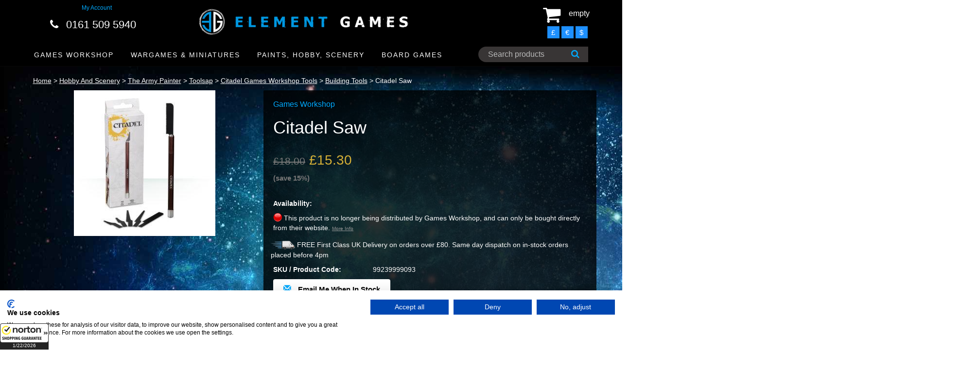

--- FILE ---
content_type: text/html; charset=UTF-8
request_url: https://elementgames.co.uk/hobby-and-scenery/the-army-painter/toolsap/citadel-games-workshop-tools/building-tools/citadel-saw
body_size: 21950
content:
		<!DOCTYPE html PUBLIC "-//W3C//DTD XHTML 1.0 Transitional//EN" "https://www.w3.org/TR/xhtml1/DTD/xhtml1-transitional.dtd">
        		<html xmlns="https://www.w3.org/1999/xhtml">
        		<head>
        		<meta http-equiv="Content-Type" content="text/html; charset=iso-8859-1" />
		<meta name="viewport" content="width=device-width, initial-scale=1.0">
        		<meta name="keywords" content="Citadel Saw, Building Tools, Tools, warhammer, warhammer 40k, warhammer store, warhammer 40k store, element games, element games warhammer, wargaming store, wargames store, cheap warhammer, discount warhammer"/>
				<meta name="description" content="Citadel Saw - Building Tools - Tools. Wargaming web-store with low prices, speedy delivery and excellent customer service. Specialising in Warhammer Fantasy and Warhammer 40k."/>
		        <link rel="icon" href="../../../../../images/favicon2.ico" type="image/x-icon" />
    	<link rel="shortcut icon" href="../../../../../images/favicon2.ico" type="image/x-icon" />
                
        		<!-- Bootstrap core CSS -->
		<link href="../../../../../css/bootstrap.css?1606956792" rel="stylesheet">

		<!-- Add custom CSS here -->
		<link href="../../../../../css/style.css?1769006535" rel="stylesheet">
		<link href="../../../../../font-awesome/css/font-awesome.min.css?1606956811" rel="stylesheet">
		<link href="../../../../../css/chris.css?1769006692" rel="stylesheet"  TYPE="text/css">
		<link href="../../../../../css/menu.css?1606956792" rel="stylesheet"  TYPE="text/css">
        		<link rel="stylesheet" href="../../../../../css/easyzoom.css" />
		
				<title>Citadel Saw - Building Tools | Element Games</title>
                <meta property="og:title" content="Element Games" />
        <meta property="og:type" content="website" />
        <meta property="og:url" content="https://www.elementgames.co.uk/hobby-and-scenery/the-army-painter/toolsap/citadel-games-workshop-tools/building-tools/citadel-saw" />
        <meta property="og:image" content="https://www.elementgames.co.uk/images/products//-small.jpg" />
        <meta property="og:site_name" content="Element Games" />
        <meta property="fb:admins" content="100002468947230" />
				<!-- Google Tag Manager -->
		<script>(function(w,d,s,l,i){w[l]=w[l]||[];w[l].push({'gtm.start':
		new Date().getTime(),event:'gtm.js'});var f=d.getElementsByTagName(s)[0],
		j=d.createElement(s),dl=l!='dataLayer'?'&l='+l:'';j.async=true;j.src=
		'https://www.googletagmanager.com/gtm.js?id='+i+dl;f.parentNode.insertBefore(j,f);
		})(window,document,'script','dataLayer','GTM-53X98FZ');</script>
		<!-- End Google Tag Manager -->

		<!-- Google tag (gtag.js) -->
		<script async src="https://www.googletagmanager.com/gtag/js?id=G-PZBN6GF7G3"></script>
		<script>
		  window.dataLayer = window.dataLayer || [];
		  function gtag(){dataLayer.push(arguments);}
		  gtag('js', new Date());

		  gtag('config', 'G-PZBN6GF7G3');
		</script>
		
        <script type="text/javascript">
		
		  var _gaq = _gaq || [];
		  _gaq.push(['_setAccount', 'UA-30912582-1']);
		  _gaq.push(['_trackPageview']);
		
		  (function() {
			var ga = document.createElement('script'); ga.type = 'text/javascript'; ga.async = true;
			ga.src = ('https:' == document.location.protocol ? 'https://ssl' : 'https://www') + '.google-analytics.com/ga.js';
			var s = document.getElementsByTagName('script')[0]; s.parentNode.insertBefore(ga, s);
		  })();
		
		var maxSearchListRefreshInterval = 500; // milliseconds
		var lastSearchListRefreshTime = null;
		var lastSearchedText = null;
		
		//var searchInterval = setInterval(function() { refreshSearchList(1); refreshSearchList(2); }, 100);
		
		function searchBoxKeyup(no)
		{
			return false;
			var text = $('#search_' + no).val();
			
			if(text.length > 3)
			{
				//var searchBoxRect = document.getElementById('search').getBoundingClientRect();
				
				$('#search_list_' + no).show(0);
			}
			else
			{
				$('#search_list_' + no).hide(0);
				$('#search_list_' + no).html('');
			}
		}
		
		function refreshSearchList(no)
		{
			var text = $('#search_' + no).val();
			
			time = new Date().getTime();
			
			if( (lastSearchedText == null || lastSearchedText != text) && text.length > 3 && time > lastSearchListRefreshTime + maxSearchListRefreshInterval)
			{
				lastSearchListRefreshTime = time;
				lastSearchedText = text;
				
				$.ajax
				({
					type: 'GET',
					url: 'https://elementgames.co.uk/search?q=' + text + '&ajax=1',
					success: function(searchData)
					{
						searchData = $.parseJSON(searchData);
						
						var html = '';
						for(var i = 0; i < searchData.length; i++)
						{
							prod = searchData[i];
							
							html += '<a href="https://elementgames.co.uk/' + prod['FullUrl'] + '"><div class="search_item">' + prod['Name'] + '</div></a>';
						}
						
						$('#search_list_' + no).html(html);
					}
				});
			}
		}
		
		function searchBoxBlur(no)
		{
			setTimeout(function() { $('#search_list_' + no).hide(0) }, 150);
		}
		
		function searchBoxFocus(no)
		{
			var text = $('#search_' + no).val();
			
			if(text.length > 3)
			{
				$('#search_list_' + no).show(0);
			}
		}
		</script>
		<!-- TrustBox script -->
		<script type="text/javascript" src="//widget.trustpilot.com/bootstrap/v5/tp.widget.sync.bootstrap.min.js" async></script>
		<!-- End Trustbox script -->
		
		<!-- Start of elementgames Zendesk Widget script -->
		<script id="ze-snippet" src="https://static.zdassets.com/ekr/snippet.js?key=88b6432b-c8dc-42bb-9a91-9f49e3363a48"> </script>
		<!-- End of elementgames Zendesk Widget script -->

		<!-- PayPal BEGIN -->
		<script>
		  ;(function(a,t,o,m,s){a[m]=a[m]||[];a[m].push({t:new Date().getTime(),event:'snippetRun'});var f=t.getElementsByTagName(o)[0],e=t.createElement(o),d=m!=='paypalDDL'?'&m='+m:'';e.async=!0;e.src='https://www.paypal.com/tagmanager/pptm.js?id='+s+d;f.parentNode.insertBefore(e,f);})(window,document,'script','paypalDDL','edbb5934-114e-424b-8456-13f5ea1c25df');
		</script>
	  <!-- PayPal END -->
		
        </head>
        			<body class="product">
					
		<!-- Google Tag Manager (noscript) -->
		<noscript><iframe src="https://www.googletagmanager.com/ns.html?id=GTM-53X98FZ"
		height="0" width="0" style="display:none;visibility:hidden"></iframe></noscript>
		<!-- End Google Tag Manager (noscript) -->
		
		<script id="5c4b17809abf1167752b73c7"> var script = document.createElement("script"); script.async = true; script.type = "text/javascript"; var target = "https://cdn.ppcprotect.com/tracking/va-monitor.js"; script.src = target; var elem = document.head; elem.appendChild(script); </script> <noscript><a href="https://monitor.ppcprotect.com/v1.0/pixel?accid=5c4b17809abf1167752b73c7" rel="nofollow"><img src="https://monitor.ppcprotect.com/v1.0/pixel?accid=5c4b17809abf1167752b73c7" alt="PpcProtect"/></a></noscript>
		<script type="text/javascript" src="../../../../../js/common.js?1606956818"></script>
		<script src="../../../../../js/jquery-1.10.2.js"></script>
				
		<nav class="navbar navbar-inverse navbar-fixed-top" role="navigation">
			<div class="container" style="padding:0">
				<div class="navbar-header">
				
					
				
					<div id="main-nav" class="stellarnav">
						
						<div class="mobile logo">
							<a href="../../../../.././" style="padding:0; width:auto; height:auto"><img src="../../../../../images/element-games-2-small.png" width="260" height="auto" alt="Element Games logo"></a>
						</div>
						
						
<ul style="margin-top:20px">
						
	<li><a href="../../../../../new-releases">New Releases</a></li>

	<li><a href="../../../../../games-workshop">GAMES WORKSHOP</a>
		<ul>
			<li><a href="../../../../../games-workshop/warhammer-40k">Warhammer 40k</a>
				<ul>
					<li>
					<li role="menuitem"><a href="../../../../..//gift-voucher">Gift Vouchers</a></li>
					<li>
						  <a href="../../../../../games-workshop/warhammer-40k">ARMIES</a>
						<ul>
							
							<li><a href="../../../../../games-workshop/warhammer-40k/totp">Adeptus Custodes</a></li>
							<li><a href="../../../../../games-workshop/warhammer-40k/adeptus-mechanicus">Adeptus Mechanicus</a></li>
							<li><a href="../../../../../games-workshop/warhammer-40k/imperial-agents">Agents of the Imperium</a></li>
							<li><a href="../../../../../games-workshop/warhammer-40k/imperial-guard">Astra Militarum</a></li>
							<li><a href="../../../../../games-workshop/warhammer-40k/blood-angels">Blood Angels</a></li>
							<li><a href="../../../../../games-workshop/warhammer-40k/chaos-daemons">Chaos Daemons</a></li>
							<li><a href="../../../../../games-workshop/warhammer-40k/chaos-space-marines">Chaos Space Marines</a></li>
							<li><a href="../../../../../games-workshop/warhammer-40k/eldar">Craftworlds</a></li>
							<li><a href="../../../../../games-workshop/warhammer-40k/dark-angels">Dark Angels</a></li>
							<li><a href="../../../../../games-workshop/warhammer-40k/deathwatch">Deathwatch</a></li>
							<li><a href="../../../../../games-workshop/warhammer-40k/death-guard">Death Guard</a></li>
							<li><a href="../../../../../games-workshop/warhammer-40k/dark-eldar">Drukhari</a></li>
							<li><a href="../../../../../games-workshop/warhammer-40k/leagues-of-votann">Leagues of Votann</a></li>
							<li><a href="../../../../../games-workshop/warhammer-40k/genestealer-cults">Genestealer Cults</a></li>
							<li><a href="../../../../../games-workshop/warhammer-40k/grey-knights">Grey Knights</a></li>
							<li><a href="../../../../../games-workshop/warhammer-40k/harlequins">Harlequins</a></li>
							<li><a href="../../../../../games-workshop/warhammer-40k/imperial-knights">Imperial Knights / Chaos Knights</a></li>
							<li><a href="../../../../../games-workshop/warhammer-40k/necrons">Necrons</a></li>
							<li><a href="../../../../../games-workshop/warhammer-40k/orks">Orks</a></li>
							<li><a href="../../../../../games-workshop/warhammer-40k/sisters-of-battle">Sisters of Battle</a></li>
							<li><a href="../../../../../games-workshop/warhammer-40k/space-marines">Space Marines</a></li>
							<li><a href="../../../../../games-workshop/warhammer-40k/space-wolves">Space Wolves</a></li>
							<li><a href="../../../../../games-workshop/warhammer-40k/tau-empire">T'au Empire</a></li>
							<li><a href="../../../../../games-workshop/warhammer-40k/thousand-sons">Thousand Sons</a></li>
							<li><a href="../../../../../games-workshop/warhammer-40k/tyranids">Tyranids</a></li>
							<li><a href="../../../../../games-workshop/warhammer-40k/world-eaters">World Eaters</a></li>
							<li><a href="../../../../../games-workshop/warhammer-40k/warhammer-40000-kill-team">Warhammer 40k: Kill Team</a></li>
								
						</ul>
					</li>
					<li role="menuitem"><a href="../../../../../games-workshop/warhammer-40k/warhammer-40k-essentials">Accessories</a></li>
					<li><a href="../../../../../games-workshop/warhammer-40k/warhammer-40k-scenery">Scenery</a></li>
					<li><a href="../../../../../paints-hobby-and-scenery/element-essentials/element-movement-trays">Movement Trays</a></li>

				</ul>
			</li>
			
			<li><a href="../../../../../games-workshop/new-warhammer-age-of-sigmar">Warhammer Age of Sigmar</a>
			
				<ul><li>
					<li role="menuitem"><a href="../../../../..//gift-voucher">Gift Vouchers</a></li>
					<li>
					<li><a href="../../../../../games-workshop/new-warhammer-age-of-sigmar">ARMIES</a>
						<ul>
							
							<li><a href="../../../../../games-workshop/new-warhammer-age-of-sigmar/forces-of-chaos">Forces of Chaos</a></li>
							<li><a href="../../../../../games-workshop/new-warhammer-age-of-sigmar/forces-of-death">Forces of Death</a></li>
							<li><a href="../../../../../games-workshop/new-warhammer-age-of-sigmar/forces-of-destruction">Forces of Destruction</a></li>
							<li><a href="../../../../../games-workshop/new-warhammer-age-of-sigmar/forces-of-order-">Forces of Order</a></li>

						</ul>
					</li>
					<li><a href="../../../../../games-workshop/new-warhammer-age-of-sigmar/start-collecting-starter-sets/age-of-sigmar-fantasy-start-collecting-starter-sets">Start Collecting! Starter Sets</a></li>
					<li><a href="../../../../../games-workshop/new-warhammer-age-of-sigmar/age-of-sigmar-essentials">Essentials</a></li>
					<li><a href="../../../../../games-workshop/new-warhammer-age-of-sigmar/age-of-sigmar-scenery">Scenery</a></li>
					<li><a href="../../../../../paints-hobby-and-scenery/element-essentials/element-movement-trays">Movement Trays</a></li>

				</ul>
			
			</li>
			
			<li><a href="../../../../../games-workshop/citadel-games-workshop-paints">Citadel</a>
			
				<ul>
					<li><a href="../../../../../games-workshop/citadel-games-workshop-paints">Games Workshop / Citadel Paints</a></li>
					<li><a href="../../../../../games-workshop/citadel-games-workshop-tools">Games Workshop / Citadel Tools</a></li>
				</ul>
			
			</li>
			
			<li><a href="../../../../../games-workshop/warhammer-40k/necromunda">Necromunda</a></li>
			
			<li><a href="../../../../../games-workshop/horus-heresy-miniatures">The Horus Heresy</a></li>
			
			<li><a href="../../../../../games-workshop/legions-imperialis">Legions Imperialis</a></li>
			
			<li><a href="../../../../../games-workshop/warhammer-the-old-world">Warhammer The Old World</a></li>
			
			<li><a href="../../../../../games-workshop/warhammer-underworlds">Warhammer Underworlds</a></li>
			
			<li><a href="../../../../../games-workshop/blood-bowl">Blood Bowl</a></li>
			
			<li><a href="../../../../../games-workshop/MESBG">Middle Earth Strategy Battle Game</a></li>
			
			<li><a href="../../../../../games-workshop/white-dwarf">White Dwarf</a></li>
			
			<li><a href="../../../../../games-workshop/black-library">Books: Black Library</a></li>

		</ul>
	</li>





	<li><a href="../../../../../wargames-and-miniatures">Wargames and Miniatures</a>
		<ul>
			<li><a href="../../../../../wargames-and-miniatures/sci-fi-miniatures-games">Sci-Fi Miniatures</a>
			
				<ul>
				    <li role="menuitem"><a href="../../../../..//gift-voucher">Gift Vouchers</a></li>
					<li><a href="../../../../../wargames-and-miniatures/sci-fi-miniatures-games/deadzone">Deadzone</a></li>
					<li><a href="../../../../../wargames-and-miniatures/sci-fi-miniatures-games/dreadball">Dreadball</a></li>
					<li><a href="../../../../../wargames-and-miniatures/sci-fi-miniatures-games/dreamforge-games">Dreamforge Games</a></li>
					<li><a href="../../../../../wargames-and-miniatures/sci-fi-miniatures-games/dropfleet-commander">Dropfleet Commander</a></li>
					<li><a href="../../../../../wargames-and-miniatures/sci-fi-miniatures-games/dropzone-commander">Dropzone Commander</a></li>
					<li><a href="../../../../../wargames-and-miniatures/sci-fi-miniatures-games/drowned-earth">The Drowned Earth</a></li>
					<li role="menuitem"><a href="../../../../../wargames-and-miniatures/sci-fi-miniatures-games/fallout-wasteland-warfare">Fallout Wasteland Warfare</a></li>
					<li><a href="../../../../../wargames-and-miniatures/sci-fi-miniatures-games/infinity">Infinity</a></li>
					<li><a href="../../../../../wargames-and-miniatures/sci-fi-miniatures-games/kromlech">Kromlech</a></li>
					<li role="menuitem"><a href="../../../../..//games-workshop/legions-imperialis">Legions Imperialis</a></li>
					<li><a href="../../../../../wargames-and-miniatures/sci-fi-miniatures-games/scibor-28mm-sci-fi-miniatures">Scibor</a></li>
					<li role="menuitem"><a href="../../../../../wargames-and-miniatures/sci-fi-miniatures-games/star-wars-armada">Star Wars Armada</a></li>
				<li role="menuitem"><a href="../../../../../board-games/star-wars-imperial-assault">Star Wars Imperial Assault</a></li>
				<li role="menuitem"><a href="../../../../../wargames-and-miniatures/sci-fi-miniatures-games/star-wars-legion">Star Wars Legion</a></li>
				<li role="menuitem"><a href="../../../../../wargames-and-miniatures/sci-fi-miniatures-games/star-wars-shatterpoint">Star Wars Shatterpoint</a></li>
				<li role="menuitem"><a href="../../../../../board-games/star-wars-x-wing/x-wing-second-edition">Star Wars X-Wing</a></li>
					<li><a href="../../../../../wargames-and-miniatures/sci-fi-miniatures-games/warhammer-40k">Warhammer 40k</a></li>
				</ul>
			</li>
			
			<li><a href="../../../../../wargames-and-miniatures/fantasy-miniatures-games">Fantasy Miniatures</a>
		  
			  <ul>
			    <li role="menuitem"><a href="../../../../..//gift-voucher">Gift Vouchers</a></li>
				<li><a href="../../../../../wargames-and-miniatures/fantasy-miniatures-games/a-song-of-ice-and-firewg">A Song of Ice & Fire</a></li>
				<li><a href="../../../../../games-workshop/new-warhammer-age-of-sigmar">Age of Sigmar</a></li>
				<li><a href="../../../../../wargames-and-miniatures/fantasy-miniatures-games/bushido">Bushido</a></li>
				<li><a href="../../../../../wargames-and-miniatures/fantasy-miniatures-games/darklands">Darklands</a></li>
				<li><a href="../../../../../wargames-and-miniatures/fantasy-miniatures-games/elder-scrolls">Elder Scrolls</a></li>
				<li><a href="../../../../../wargames-and-miniatures/fantasy-miniatures-games/fireforge-games">Fireforge Games</a></li>
				<li><a href="../../../../../wargames-and-miniatures/fantasy-miniatures-games/freebooter-miniatures">Freebooter</a></li>
				<li><a href="../../../../../wargames-and-miniatures/fantasy-miniatures-games/frostgrave">Frostgrave</a></li>
				<li role="menuitem"><a href="../../../../../wargames-and-miniatures/fantasy-miniatures-games/heroquest">Heroquest</a></li>
				<li><a href="../../../../../wargames-and-miniatures/fantasy-miniatures-games/kings-of-war">Kings of War</a></li>
				<li><a href="../../../../../wargames-and-miniatures/fantasy-miniatures-games/kromlech">Kromlech</a></li>
				<li><a href="../../../../../wargames-and-miniatures/fantasy-miniatures-games/moonstone-the-game">Moonstone</a></li>
				<li><a href="../../../../../wargames-and-miniatures/fantasy-miniatures-games/scibor-fantasy-miniatures">Scibor</a></li>           <li><a href="../../../../../wargames-and-miniatures/fantasy-miniatures-games/reaper-bones">Reaper Bones</a></li>
				<li><a href="../../../../../games-workshop/MESBG">Middle Earth SBG</a></li>
				<li role="menuitem"><a href="../../../../../games-workshop/warhammer-the-old-world">Warhammer The Old World</a></li>
			  </ul>
			  
			</li>
			
			
			
			<li><a href="../../../../../wargames-and-miniatures/cult-steampunk-other-miniatures-games">Cult / Steampunk / Other</a>
		  
			  <ul>
			    <li role="menuitem"><a href="../../../../..//gift-voucher">Gift Vouchers</a></li>
				<li><a href="../../../../../wargames-and-miniatures/cult-steampunk-other-miniatures-games/batman-miniatures-game">Batman Miniatures Game</a></li>
				<li><a href="../../../../../wargames-and-miniatures/cult-steampunk-other-miniatures-games/guild-ball">Guild Ball</a></li>
				<li><a href="../../../../../wargames-and-miniatures/cult-steampunk-other-miniatures-games/hordes">Hordes</a></li>
				<li><a href="../../../../../wargames-and-miniatures/cult-steampunk-other-miniatures-games/infamy-miniatures">Infamy Miniatures</a></li>
				<li><a href="../../../../../cult-steampunk-other-miniatures-games/malifaux/malifaux-3rd-edtion">Malifaux</a></li>
				<li><a href="../../../../../wargames-and-miniatures/cult-steampunk-other-miniatures-games/marvel-crisis-protocol">Marvel Crisis Protocol</a></li>
				<li><a href="../../../../../wargames-and-miniatures/historical-miniatures-games/flames-of-war/team-yankee">Team Yankee</a></li>
				<li><a href="../../../../../wargames-and-miniatures/cult-steampunk-other-miniatures-games/warmachine">Warmachine</a></li>
			  </ul>
			
			</li>
			
			
			<li><a href="../../../../../wargames-and-miniatures/historical-miniatures-games">Historical Miniatures</a>
		  
			  <ul>
			    <li role="menuitem"><a href="../../../../..//gift-voucher">Gift Vouchers</a></li>
				<li><a href="../../../../../wargames-and-miniatures/historical-miniatures-games/bolt-action">Bolt Action</a></li>
				<li><a href="../../../../../wargames-and-miniatures/historical-miniatures-games/fireforge-games">Fireforge Games</a></li>
				<li><a href="../../../../../wargames-and-miniatures/historical-miniatures-games/flames-of-war">Flames of War</a></li>
				<li><a href="../../../../../wargames-and-miniatures/historical-miniatures-games/plastic-soldier-company">Plastic Soldier Company</a></li>
				<li><a href="../../../../../wargames-and-miniatures/historical-miniatures-games/tanks">TANKS</a></li>
			  </ul>
			</li>
			
			
			<li><a href="../../../../../paints-hobby-and-scenery/element-essentials/element-movement-trays">Movement Trays!</a></li>
			
			
			<li><a href="../../../../../paints-hobby-and-scenery/bases-for-miniatures">Bases for Miniatures</a>
		  
			  <ul>
			    <li role="menuitem"><a href="../../../../..//gift-voucher">Gift Vouchers</a></li>
				<li><a href="../../../../../wargames-and-miniatures/bases-for-miniatures/basing-and-accessories">Basing &amp; Accessories</a></li>
				<li><a href="../../../../../wargames-and-miniatures/bases-for-miniatures/round-bases-for-miniatures">Round</a></li>
				<li><a href="../../../../../wargames-and-miniatures/bases-for-miniatures/square-bases-for-miniatures">Square</a></li>
				<li><a href="../../../../../wargames-and-miniatures/bases-for-miniatures/round-edge-bases-for-miniatures">Round Edge</a></li>
				<li><a href="../../../../../wargames-and-miniatures/bases-for-miniatures/flying-bases-for-miniatures">Flying</a></li>
				<li><a href="../../../../../paints-hobby-and-scenery/element-essentials/element-movement-trays">Movement Trays</a></li>
			  </ul>
			  
			</li>
			
			
			<li><a href="../../../../../wargames-and-miniatures/gaming-and-accessories">Gaming &amp; Accessories</a>
		  
			  <ul>
			    <li role="menuitem"><a href="../../../../..//gift-voucher">Gift Vouchers</a></li>
				<li><a href="../../../../../wargames-and-miniatures/gaming-and-accessories/cases-and-bags">Cases &amp; Bags</a></li>
				<li><a href="../../../../../wargames-and-miniatures/gaming-and-accessories/gaming-mats/deep-cut-studios">Deep Cut Studios</a></li>
				<li><a href="../../../../../wargames-and-miniatures/gaming-and-accessories/cases-and-bags/feldherr">Feldherr</a></li>
				<li><a href="../../../../../wargames-and-miniatures/gaming-and-accessories/dice">Dice</a></li>
				<li><a href="../../../../../wargames-and-miniatures/gaming-and-accessories/gaming-aids-templates">Gaming Aids / Templates</a></li>
				<li><a href="../../../../../wargames-and-miniatures/gaming-and-accessories/laser-pointers-lines">Laser Pointers / Lines</a></li>
				<li><a href="../../../../../paints-hobby-and-scenery/magnets">Magnets</a></li>
				<li><a href="../../../../../tabletop-gaming-magazine">Tabletop Gaming Magazine</a></li>
			  </ul>
			
			</li>
			
			
			<li><a href="../../../../../wargames-and-miniatures/wargames-and-miniatures-by-manufacturer">By Manufacturer</a>
		  
			  <ul>
				<li><a href="../../../../../wargames-and-miniatures/wargames-and-miniatures-by-manufacturer/battlefront-miniatures">Battlefront Miniatures</a></li>
				<li><a href="../../../../../wargames-and-miniatures/wargames-and-miniatures-by-manufacturer/corvus-belli">Corvus Belli</a></li>
				<li><a href="../../../../../wargames-and-miniatures/wargames-and-miniatures-by-manufacturer/coolminiornot">CoolMiniOrNot</a></li>
				<li><a href="../../../../../wargames-and-miniatures/wargames-and-miniatures-by-manufacturer/fantasy-flight-games">Fantasy Flight Games</a></li>
				<li><a href="../../../../../wargames-and-miniatures/wargames-and-miniatures-by-manufacturer/freebooter-miniatures">Freebooter</a></li>
				<li><a href="../../../../../wargames-and-miniatures/wargames-and-miniatures-by-manufacturer/games-workshop">Games Workshop</a></li>
				<li><a href="../../../../../wargames-and-miniatures/wargames-and-miniatures-by-manufacturer/hawk-wargames">Hawk Wargames</a></li>
				<li><a href="../../../../../wargames-and-miniatures/wargames-and-miniatures-by-manufacturer/infamy-miniatures">Infamy Miniatures</a></li>
				<li><a href="../../../../../wargames-and-miniatures/wargames-and-miniatures-by-manufacturer/knight-models">Knight Models</a></li>
				<li><a href="../../../../../wargames-and-miniatures/wargames-and-miniatures-by-manufacturer/kr-multicase">KR Multicase</a></li>
				<li><a href="../../../../../wargames-and-miniatures/wargames-and-miniatures-by-manufacturer/kromlech">Kromlech</a></li>
				<li><a href="../../../../../wargames-and-miniatures/wargames-and-miniatures-by-manufacturer/mantic-games">Mantic Games</a></li>
				<li><a href="../../../../../wargames-and-miniatures/wargames-and-miniatures-by-manufacturer/micro-art-studios">Micro Art Studios</a></li>
				<li><a href="../../../../../wargames-and-miniatures/wargames-and-miniatures-by-manufacturer/mierce-miniatures">Mierce Miniatures</a></li>
				<li><a href="../../../../../wargames-and-miniatures/wargames-and-miniatures-by-manufacturer/privateer-press">Privateer Press</a></li>
				<li><a href="../../../../../wargames-and-miniatures/wargames-and-miniatures-by-manufacturer/scibor">Scibor</a></li>
				<li><a href="../../../../../wargames-and-miniatures/wargames-and-miniatures-by-manufacturer/steamforged-games">Steamforged Games</a></li>
				<li><a href="../../../../../wargames-and-miniatures/wargames-and-miniatures-by-manufacturer/warlord-games">Warlord Games</a></li>
				<li><a href="../../../../../wargames-and-miniatures/wargames-and-miniatures-by-manufacturer/wyrd-miniatures">Wyrd</a></li>
			  </ul>
			
			</li>
			
			
			
			
			
			<li><a href="../../../../../wargames-and-miniatures/bitz-conversions">Bitz / Conversions</a></li>
			
			
		</ul>
	</li>




	<li><a href="../../../../../paints-hobby-and-scenery">Paints, Hobby and Scenery</a>
		<ul>
			
			<li><a href="../../../../../paints-hobby-and-scenery/paints-washes-etc">Paints, Washes, etc</a>
		  
			  <ul>
			    <li role="menuitem"><a href="../../../../..//gift-voucher">Gift Vouchers</a></li>
			    <<li role="menuitem"><a href="../../../../../paints-hobby-and-scenery/paints-hobby-and-scenery/getting-started-hobby"><b>Getting Started</a></b></li>
				<li role="menuitem"><a href="../../../../../paints-hobby-and-scenery/paints-washes-etc/citadel-games-workshop-paints">Citadel / GW Paints</a></li>
				<li role="menuitem"><a href="../../../../../paints-hobby-and-scenery-by-manufacturer/ak-interactive/ak-acrylics">AK Acrylics</a></li>
				<li role="menuitem"><a href="../../../../../paints-hobby-and-scenery/paints-hobby-and-scenery-by-manufacturer/ak-interactive">AK Interactive</a></li>
				<li role="menuitem"><a href="../../../../../paints-hobby-and-scenery/paints-washes-etc/ammo-by-mig">Ammo by Mig</a></li>
				<li role="menuitem"><a href="../../../../../paints-hobby-and-scenery-by-manufacturer/archive-x">Archive X</a></li>
				<li role="menuitem"><a href="../../../../../paints-hobby-and-scenery/paints-washes-etc/army-painter-warpaints">Army Painter Paints</a></li>
				<li role="menuitem"><a href="../../../../../paints-hobby-and-scenery-by-manufacturer/biostrip-20">Biostrip 20</a></li>
				<li role="menuitem"><a href="../../../../../paints-hobby-and-scenery/paints-hobby-and-scenery-by-manufacturer/colour-forge">Colour Forge</a></li>
				<li role="menuitem"><a href="../../../../../paints-hobby-and-scenery/paints-washes-etc/darkstar">Darkstar Paints</a></li>
				<li role="menuitem"><a href="../../../../../paints-hobby-and-scenery/dirty-down">Dirty Down Weathering</a></li>
				<li role="menuitem"><a href="../../../../../paints-hobby-and-scenery/paints-hobby-and-scenery-by-manufacturer/green-stuff-world">Green Stuff World</a></li>
				<li role="menuitem"><a href="../../../../../paints-hobby-and-scenery/kimera-kolors">Kimera Kolors</a></li>
				<li role="menuitem"><a href="../../../../../paints-hobby-and-scenery/paints-hobby-and-scenery-by-manufacturer/liquitex">Liquitex</a></li>
				<li role="menuitem"><a href="../../../../../paints-hobby-and-scenery/paints-hobby-and-scenery-by-manufacturer/mig">MIG</a></li>
				<li role="menuitem"><a href="../../../../../paints-hobby-and-scenery/paints-hobby-and-scenery-by-manufacturer/monument-hobbies">Monument Hobbies</a></li>
				<li role="menuitem"><a href="../../../../../paints-hobby-and-scenery/paints-washes-etc/p3-paints">P3 Paints</a></li>
				<li role="menuitem"><a href="../../../../../paints-hobby-and-scenery-by-manufacturer/reaper-paints">Reaper Paints</a></li>
				<li role="menuitem"><a href="../../../../../paints-hobby-and-scenery/paints-washes-etc/scale-75">Scale 75 Paints</a></li>
				<li role="menuitem"><a href="../../../../../paints-hobby-and-scenery/paints-washes-etc/spray-paints-primers">Sprays</a></li>
				<li role="menuitem"><a href="../../../../../paints-hobby-and-scenery/paints-hobby-and-scenery-by-manufacturer/tamiya">Tamiya Paints</a></li>
				<li role="menuitem"><a href="../../../../../paints-hobby-and-scenery/paints-hobby-and-scenery-by-manufacturer/turbo-dork">Turbo Dork</a></li>
				<li role="menuitem"><a href="../../../../../paints-hobby-and-scenery-by-manufacturer/two-thin-coats">Two Thin Coats</a></li>
				<li role="menuitem"><a href="../../../../../paints-hobby-and-scenery/paints-washes-etc/vallejo-paints">Vallejo Paints</a></li>
				<li role="menuitem"><a href="../../../../../paints-hobby-and-scenery/paints-washes-etc/villainy-inks">Villainy Inks</a></li>
				<li role="menuitem"><a href="../../../../../paints-hobby-and-scenery/warcolours">Warcolours</a></li>
			  </ul>
				  
			</li>
		
		
		
		
			<li><a href="../../../../../paints-hobby-and-scenery">Hobby</a>
		  
			  <ul>
			    <li role="menuitem"><a href="../../../../..//gift-voucher">Gift Vouchers</a></li>
			    <li role="menuitem"><a href="../../../../../paints-hobby-and-scenery/paints-hobby-and-scenery/getting-started-hobby"><b>Getting Started</a></b></li>
				<li><a href="../../../../../paints-hobby-and-scenery/Airbrushes-accessories">Airbrushes &amp; Accessories</a></li>
				<li><a href="../../../../../paints-hobby-and-scenery/element-essentials/egaps">Affiliate Merchandise</a></li>
				<li><a href="../../../../../paints-hobby-and-scenery/artis-opus">Artis Opus</a></li>
				<li role="menuitem"><a href="../../../../../paints-hobby-and-scenery/big-child-creatives">Big Child Creatives</a></li>
				<li role="menuitem"><a href="../../../../../paints-hobby-and-scenery-by-manufacturer/biostrip-20">Biostrip 20</a></li>
				<li><a href="../../../../../paints-hobby-and-scenery/brushes">Brushes</a></li>
				<li><a href="../../../../../paints-hobby-and-scenery/Airbrushes-accessories/cult-of-paint">Cult of Paint</a></li>
				<li role="menuitem"><a href="../../../../../paints-hobby-and-scenery/the-daylight-company-lighting">The Daylight Company</a></li>
				<li role="menuitem"><a href="../../../../../paints-hobby-and-scenery/elegoo-3d-printing">Elegoo 3D Printing</a></li>
				<li role="menuitem"><a href="../../../../../paints-hobby-and-scenery/element-essentials">Element Essentials</a></li>
				<li><a href="../../../../../paints-hobby-and-scenery/epoxies-milliput">Epoxies/Milliput</a></li>
				<li role="menuitem"><a href="../../../../../paints-hobby-and-scenery/paints-hobby-and-scenery-by-manufacturer/gamers-grass">Gamers Grass</a></li>
				<li role="menuitem"><a href="../../../../../paints-hobby-and-scenery/element-essentials/egaps/angel-giraldez">Giraldez Models</a></li>
				<li><a href="../../../../../paints-hobby-and-scenery/hobby-and-misc">Glues</a></li>
				<li><a href="../../../../../paints-hobby-and-scenery/paints-hobby-and-scenery-by-manufacturer/bandai/gundam">Gunpla</a></li>
				<li><a href="../../../../../paints-hobby-and-scenery/modelling-materials">Modelling Materials</a></li>
				<li><a href="../../../../../paints-hobby-and-scenery/paints-hobby-and-scenery-by-manufacturer/monument-hobbies">Monument Hobbies</a><li>
				<li><a href="../../../../../paints-hobby-and-scenery/weathering-pigments">Pigments</a></li>
				<li><a href="../../../../../paints-hobby-and-scenery/quickshade-dip">Quickshades (Dip)</a></li>
				<li><a href="../../../../../paints-hobby-and-scenery/rathcore">Rathcore</a></li>
				<li><a href="../../../../../paints-hobby-and-scenery/redgrassgames">Redgrass Games</a></li>
				<li><a href="../../../../../paints-hobby-and-scenery/tools">Tools</a></li>
				<li><a href="../../../../../paints-hobby-and-scenery/hobby-and-misc/uhu-glues">UHU</a></li>
				<li><a href="../../../../../paints-hobby-and-scenery/elegoo-3d-printing">3D Printing</a></li>
			  </ul>
				  
			</li>
		
		
		
			<li><a href="../../../../../paints-hobby-and-scenery/scenery">Scenery</a>
		  
			  <ul>
			    <li role="menuitem"><a href="../../../../..//gift-voucher">Gift Vouchers</a></li>
			    <li><a href="../../../../../wargames-and-miniatures/gaming-and-accessories/gaming-mats/deep-cut-studios">Deep Cut Studios</a></li>
				<li><a href="../../../../../paints-hobby-and-scenery/element-essentials">Element Essentials</a></li>
				<li><a href="../../../../../paints-hobby-and-scenery/element-essentials/element-movement-trays">Movement Trays</a></li>
				<li><a href="../../../../../paints-hobby-and-scenery/scenery/basing-and-accessories">Basing &amp; Accessories</a></li>
				<li><a href="../../../../../wargames-and-miniatures/historical-miniatures-games/flames-of-war/battlefield-in-a-box-range">Battlefield in a Box</a></li>
				<li role="menuitem"><a href="../../../../../paints-hobby-and-scenery/scenery/tabletop-world-scenery">Tabletop World</a></li>
				<li><a href="../../../../../paints-hobby-and-scenery/paints-hobby-and-scenery-by-manufacturer/tt-combat">TT Combat</a></li>
				<li><a href="../../../../../paints-hobby-and-scenery/scenery/terrain-crate">Terrain Crate</a></li>
			  </ul>
				  
			</li>
			
			
			
			
			<li><a href="../../../../../paints-hobby-and-scenery/Airbrushes-accessories/cult-of-paint">Airbrushes (Cult of Paint)</a></li>
			
			<li><a href="../../../../../paints-hobby-and-scenery/artis-opus/series-d-drybrush-set">Drybrushes (Artis Opus)</a></li>
			
			<li><a href="../../../../../paints-hobby-and-scenery/element-essentials/element-movement-trays">Movement Trays!</a></li>
		
		
		
		
			<li><a href="../../../../../paints-hobby-and-scenery/bases-for-miniatures">Bases for Miniatures</a>
		  
			  <ul>
			    <li role="menuitem"><a href="../../../../..//gift-voucher">Gift Vouchers</a></li>
				<li><a href="../../../../../paints-hobby-and-scenery/bases-for-miniatures/basing-and-accessories">Basing &amp; Accessories</a></li>
				<li><a href="../../../../../paints-hobby-and-scenery/bases-for-miniatures/round-bases-for-miniatures">Round</a></li>
				<li><a href="../../../../../paints-hobby-and-scenery/bases-for-miniatures/square-bases-for-miniatures">Square</a></li>
				<li><a href="../../../../../paints-hobby-and-scenery/bases-for-miniatures/round-edge-bases-for-miniatures">Round Edge</a></li>
				<li><a href="../../../../../paints-hobby-and-scenery/bases-for-miniatures/flying-bases-for-miniatures">Flying</a></li>
			  </ul>
			  
			</li>
			
			
			<li><a href="../../../../../paints-hobby-and-scenery/magnets">Magnets</a></li>
			  
		
		
			<li><a href="../../../../../paints-hobby-and-scenery/paints-hobby-and-scenery-by-manufacturer">By Manufacturer</a>
		  
			  <ul>
				<li><a href="../../../../../paints-hobby-and-scenery/paints-hobby-and-scenery-by-manufacturer/ak-interactive">AK Interactive</a></li>
				<li><a href="../../../../../paints-hobby-and-scenery/paints-hobby-and-scenery-by-manufacturer/the-army-painter">Army Painter, The</a></li>
				<li><a href="../../../../../paints-hobby-and-scenery/paints-hobby-and-scenery-by-manufacturer/artis-opus">Artis Opus</a></li>
				<li><a href="../../../../../paints-hobby-and-scenery/paints-hobby-and-scenery-by-manufacturer/citadel-games-workshop">Citadel</a></li>
				<li><a href="../../../../../paints-hobby-and-scenery/paints-hobby-and-scenery-by-manufacturer/darkstar">Darkstar</a></li>
				<li><a href="../../../../../paints-hobby-and-scenery/paints-hobby-and-scenery-by-manufacturer/gale-force-9">Gale Force 9</a></li>
				<li><a href="../../../../../paints-hobby-and-scenery/paints-hobby-and-scenery-by-manufacturer/citadel-games-workshop">Games Workshop</a></li>
				<li><a href="../../../../../paints-hobby-and-scenery/paints-hobby-and-scenery-by-manufacturer/green-stuff-world">Green Stuff World</a></li>
				<li><a href="../../../../../paints-hobby-and-scenery/paints-hobby-and-scenery-by-manufacturer/micro-art-studios">Micro Art Studios</a></li>
				<li><a href="../../../../../paints-hobby-and-scenery/paints-hobby-and-scenery-by-manufacturer/milliput">Milliput</a></li>
				<li><a href="../../../../../paints-hobby-and-scenery/paints-hobby-and-scenery-by-manufacturer/monument-hobbies">Monument Hobbies</a><li>
				<li><a href="../../../../../paints-hobby-and-scenery/paints-hobby-and-scenery-by-manufacturer/plastcraft">Plastcraft</a></li>
				<li><a href="../../../../../paints-hobby-and-scenery/paints-hobby-and-scenery-by-manufacturer/p3-paints">Privateer Press (P3)</a></li>
				<li><a href="../../../../../paints-hobby-and-scenery-by-manufacturer/reaper-paints">Reaper Paints</a></li>
				<li><a href="../../../../../paints-hobby-and-scenery/paints-hobby-and-scenery-by-manufacturer/revell">Revell</a></li>
				<li><a href="../../../../../paints-hobby-and-scenery/paints-hobby-and-scenery-by-manufacturer/scale-75">Scale 75</a></li>
				<li><a href="../../../../../paints-hobby-and-scenery/paints-hobby-and-scenery-by-manufacturer/scibor">Scibor</a></li>
				<li><a href="../../../../../paints-hobby-and-scenery/paints-hobby-and-scenery-by-manufacturer/secret-weapon">Secret Weapon</a></li>
				<li><a href="../../../../../paints-hobby-and-scenery/paints-hobby-and-scenery-by-manufacturer/tamiya">Tamiya</a></li>
				<li><a href="../../../../../paints-hobby-and-scenery/paints-hobby-and-scenery-by-manufacturer/tt-combat">TT Combat</a></li>
				<li><a href="../../../../../paints-hobby-and-scenery/paints-hobby-and-scenery-by-manufacturer/turbo-dork">Turbo Dork</a></li>
				<li><a href="../../../../../paints-hobby-and-scenery/paints-hobby-and-scenery-by-manufacturer/vallejo-paints">Vallejo Paints</a></li>
				<li><a href="../../../../../paints-hobby-and-scenery/paints-hobby-and-scenery-by-manufacturer/x-acto">X-Acto</a></li>
			  </ul>
			  
			</li>
			
		</ul>
	</li>




	<li><a href="../../../../../board-games">Board Games</a>

		<ul>
										<li><a href="board-games/board-game-accesoriescata">Board Game accesories</a></li>
								<li><a href="board-games/children-and-familycata">Children/ Family/ Groups</a></li>
								<li><a href="board-games/dice-games">Dice Games</a></li>
								<li><a href="board-games/economic-empire">Economic / Empire/ Strategy</a></li>
								<li><a href="board-games/exploration-culture">Exploration / Culture / Adventure</a></li>
								<li><a href="board-games/misc-fantasycata">Fantasy</a></li>
								<li><a href="board-games/historical-board-games">Historical / Alternative History</a></li>
								<li><a href="board-games/horror">Horror</a></li>
								<li><a href="board-games/moviesgamestv">Movies/Games/TV/Books</a></li>
								<li><a href="board-games/mystery">Mystery</a></li>
								<li><a href="board-games/other-card-games">Other Card Games</a></li>
								<li><a href="board-games/party-and-large-group-games">Party and Large Group Games</a></li>
								<li><a href="board-games/puzzle">Puzzle</a></li>
								<li><a href="board-games/sci-fi">Sci-fi</a></li>
								<li><a href="board-games/star-trek-alliance">Star Trek: Alliance</a></li>
								<li><a href="board-games/star-trek-attack-wing">Star Trek: Attack Wing</a></li>
								<li><a href="board-games/star-wars-armada">Star Wars Armada</a></li>
								<li><a href="board-games/star-wars-imperial-assault">Star Wars Imperial Assault</a></li>
								<li><a href="board-games/top-50-boardgames">Top 50 Boardgames</a></li>
		</ul>
	</li>


	<li><a href="../../../../../card-games">Card Games</a>

		<ul>
										<li><a href="card-games/arkham-horror-the-card-game">Arkham Horror: the Card Game</a></li>
								<li><a href="card-games/accessories">Board and Card Game Accessories</a></li>
								<li><a href="card-games/bossmonster">Boss Monster</a></li>
								<li><a href="card-games/dark-souls-the-card-game">Dark Souls: The Card Game</a></li>
								<li><a href="card-games/dice-masters">Dice Masters</a></li>
								<li><a href="card-games/disney-lorcana">Disney Lorcana</a></li>
								<li><a href="card-games/fluxx">FLUXX</a></li>
								<li><a href="card-games/game-of-thrones-living-card-game-second-edition">Game of Thrones LCG Second Edition</a></li>
								<li><a href="card-games/gundam-card-game">Gundam Card Game</a></li>
								<li><a href="card-games/keyforge">KeyForge</a></li>
								<li><a href="card-games/legend-of-the-five-ringsLCG">Legend of the Five Rings LCG</a></li>
								<li><a href="card-games/lord-of-the-rings-card-game">Lord of the Rings Card Game</a></li>
								<li><a href="card-games/love-letter">Love Letter</a></li>
								<li><a href="card-games/magic-the-gathering">Magic: The Gathering</a></li>
								<li><a href="card-games/marvel-champions">Marvel: Champions</a></li>
								<li><a href="card-games/munchkin">Munchkin</a></li>
								<li><a href="card-games/one-piece-card-game">One Piece Card Game</a></li>
								<li><a href="card-games/pokemon-tgc">Pokemon TGC</a></li>
								<li><a href="card-games/smash-up">Smash Up</a></li>
								<li><a href="card-games/star-wars-unlimited">Star Wars Unlimited</a></li>
								<li><a href="card-games/yu-gi-oh-card-game">Yu-Gi-Oh! Card Game</a></li>
		</ul>
	</li>


	<li><a href="../../../../../role-playing-games-books">Role Playing Games</a>
		<ul>
		    <li role="menuitem"><a href="../../../../..//gift-voucher">Gift Vouchers</a></li>
			<li><a href="../../../../../card-games-board-games-and-more/role-playing-games-books/fantasy-rpg/a-song-of-ice-and-firecata">A Song of Ice &amp Fire</a></li>
			<li><a href="../../../../../card-games-board-games-and-more/role-playing-games-books/fantasy-rpg/dungeons-and-dragons">Dungeons &amp Dragons</a></li>
			<li><a href="../../../../../role-playing-games-books/role-playing-games-books/role-playing-games-books/role-playing-games-books/fate">FATE</a></li>
			<li><a href="../../../../../role-playing-games-books/genesys">Genesys</a></li>
			<li><a href="../../../../../role-playing-games-books/role-playing-games-books/gurps">GURPS</a></li>
			<li><a href="../../../../../card-games-board-games-and-more/role-playing-games-books/fantasy-rpg/the-one-ringcata">The One Ring</a></li>
			<li><a href="../../../../../card-games-board-games-and-more/role-playing-games-books/fantasy-rpg/pathfinder">Pathfinder</a></li>
			<li><a href="../../../../../card-games-board-games-and-more/role-playing-games-books/sci-fi-rpg/shadowrun">Shadowrun</a></li>
			<li><a href="../../../../../card-games-board-games-and-more/role-playing-games-books/sci-fi-rpg/star-wars-rpg">Star Wars RPG</a></li>
			<li><a href="../../../../../card-games-board-games-and-more/role-playing-games-books/cult-rpg/through-the-breach">Through the Breach</a></li>
			<li><a href="../../../../../card-games-board-games-and-more/role-playing-games-books/fantasy-rpg/warhammer-fantasy-rpg">Warhammer Fantasy RPG</a></li>
		</ul>
	</li>

	<li><a href="../../../../../paints-hobby-and-scenery/element-essentials/element-movement-trays">Movement Trays!</a></li>

	<li><a href="../../../../../event-tickets">Event Tickets</a></li>
	
	<li><a href="../../../../../sign-in">My Account</a></li>
	
	<li><a href="../../../../../paints-hobby-and-scenery/artis-opus/artis-opus-series-d-drybrush-set-deluxe-5-slot"><img src="../../../../../images/banners/artis-opus-series-d.jpg" alt="Artis Opus - Series D Drybrushes" style="max-width:100%"/></a></li>
	
	<li><a href="../../../../../airbrush"><img src="../../../../../images/banners/airbrushes-harder-and-steenbeck.png" alt="Airbrushes - Harder and Steenbeck" style="max-width:100%"/></a></li>

</ul>					</div>
					
					
					<label for="slide" class="toggle cartss showmobile" style="z-index:999999999999; top:15px"><i class="fa fa-shopping-cart"></i></label>
						
					
					<input type="checkbox" id="slide" name="" value="" />
					<div class="container">
						<nav class="sidebar" style="z-index:999999999999;">
							<div class="cartmo">
							
								<div class="row">
									<div class="col-xs-6 col-sm-6">
										<h4 style="font-weight:bold">Cart</h4>
									</div>
									
									<div class="col-xs-6 col-sm-6" style="text-align:right; padding-top:10px">
										<a href="../../../../../sign-in" style="font-size:0.9em; padding-right:0; text-decoration:underline">My Account</a>
									</div>
								</div>
								
								<span id="mobile_cart_preview_inner"><table style="width:100%"></table>			<div style="text-align:right; padding:5px 0; font-size:15px; font-weight:bold">Subtotal: &pound;0.00</div>
			<a href="../../../../../cart" class="mobile_cart_button" title="Display all prices in Pounds" style="height:auto; padding:10px; text-align:center">View Cart / Checkout</a>
			
							<div id="paypal-button-container-cart"></div>
				<script src="https://www.paypal.com/sdk/js?client-id=AbI1B_I5vm9NMNIHlpJKIsKA2sc1H-CoWv1wcDkUdKCaAjht3UgRNWgdIzOqGe0dqCJ-_RDfP4laFESc&commit=false&currency=GBP&components=buttons,funding-eligibility"></script>

				<script>
				var testasdf = null;
				var storedActions = null;
				
				function makeid(length) {
				   var result           = '';
				   var characters       = 'ABCDEFGHIJKLMNOPQRSTUVWXYZabcdefghijklmnopqrstuvwxyz0123456789';
				   var charactersLength = characters.length;
				   for ( var i = 0; i < length; i++ ) {
					  result += characters.charAt(Math.floor(Math.random() * charactersLength));
				   }
				   return result;
				}
				
				[ '#paypal-button-container-cart' ].forEach(function(selector)
				{
					paypal.Buttons({
						fundingSource: paypal.FUNDING.PAYPAL,
						createOrder: function(data, actions) {
						  return actions.order.create({
							application_context: {
								locale: "en-GB",
								shipping_preference: "GET_FROM_FILE",
								user_action: "CONTINUE"
							},
							purchase_units:
							[
								{
									description: "Element Games Order",
									invoice_id: makeid(30),
									amount:
									{
										currency_code: "GBP",
										value: "0",
										breakdown:
										{
											item_total:
											{
												currency_code: "GBP",
												value: "0"
											},
											shipping:
											{
												currency_code: "GBP",
												value: "0"
											}
										}
									},
									items:
									[
																			]
								}
							]
						  });
						},
						onApprove: function(data, actions) {
							location.href = 'cart?poid=' + data.orderID;
						}
					}).render(selector);
				});
				</script>
							
			<div style="text-align:center; padding:5px 0 0 0">
				<form action="" method="POST" class="inline">
										<input type="hidden" name="currency_id" value="1"/>
					<button type="submit" class="currency_change_button" title="Display all prices in Pounds">&pound;</button>
				</form>
				<form action="" method="POST" class="inline">
										<input type="hidden" name="currency_id" value="2"/>
					<button type="submit" class="currency_change_button" title="Show equivalent prices in Euro">&euro;</button>
				</form>
				<form action="" method="POST" class="inline">
										<input type="hidden" name="currency_id" value="3"/>
					<button type="submit" class="currency_change_button" title="Show equivalent prices in US Dollars">&#36;</button>
				</form>
			</div>
			</span>
							</div>
						</nav>
					</div>
					   
			</div>
		</div>
					
					
					<div class="container hidemobile">
						<div class="row">
							
							
							<div class="col-sm-3">
							
							<div class="account"><a href="../../../../../sign-in">My Account</a></div>
							
														<div class="phonenumber"><i class="fa fa-phone" aria-hidden="true"></i><a href="../../../../../contact" style="color:#fff; font-size:22px">0161 509 5940</a></div>
							
							</div>
							
							
							
							<div class="col-sm-6 logoz">
							
							 <a class="navbar-brand" href="../../../../.././"><img src="../../../../../images/element-games-2-small.png" alt="Element Games logo"></a>
							
							</div>
							
							
							<div class="col-sm-3">
							
								<div id="shopping_cart_preview">
																	
		<div id="basket">
			<div id="cart_popup_preview" style="display:none; position:absolute"></div>
			
			<i class="fa fa-shopping-cart" aria-hidden="true"></i><div style="margin-top: 15px;
				top: 7px;
				display: inline-block;
				position: relative;
				margin-bottom: 20px;">empty</div>		</div>
        
        <div style="position:absolute; right: 17px;">
			<div class="col-lg-4 col-md-4 col-sm-4 col-xs-4">
				<form action="" method="POST">
										<input type="hidden" name="currency_id" value="1"/>
					<button type="submit" class="currency_change_button" title="Display all prices in Pounds">&pound;</button>
				</form>
			</div>
			<div class="col-lg-4 col-md-4 col-sm-4 col-xs-4">
				<form action="" method="POST">
										<input type="hidden" name="currency_id" value="2"/>
					<button type="submit" class="currency_change_button" title="Show equivalent prices in Euro">&euro;</button>
				</form>
			</div>
			<div class="col-lg-4 col-md-4 col-sm-4 col-xs-4">
				<form action="" method="POST">
										<input type="hidden" name="currency_id" value="3"/>
					<button type="submit" class="currency_change_button" title="Show equivalent prices in US Dollars">&#36;</button>
				</form>
			</div>
		</div>
        								</div>
								
							</div>
							
						</div>
					</div>
					<div class="container hidemobile">
				<div class="row">
			  
					<div class="dropdown">
			  
				  

				<div class="menu-wrapper" role="navigation">
					
<ul class="nav" role="menubar">

	<li role="menuitem">
	  <a href="../../../../../games-workshop">GAMES WORKSHOP</a>
	  <div class="mega-menu dd1" aria-hidden="true" role="menu">
	  
		<!--
		<div>
			<a href="../../../../../games-workshop/warhammer-40k" style="text-align:left; padding:5px" title="Warhammer 40k">
				<img src="https://elementgames.co.uk/images/40k-logo-nav.png" alt="Warhammer 40k"/>
			</a>
		</div>
		-->
	  
		<div class="nav-column">
		
		  <a href="../../../../../games-workshop/warhammer-40k" style="text-align:center"><img src="../../../../../images/logos/new-releases/40k-logo.png" alt="Warhammer 40k Logo" style="max-height:35px; max-width:140px"/></a>
		
		  <h3 style="margin-top:10px"><a href="../../../../../games-workshop/warhammer-40k">Warhammer 40k</a></h3>
		  
			  <ul>
				<li role="menuitem"><a href="../../../../../new-releases?category=warhammer-40k">40K New Releases</a></li>
				<li role="menuitem"><a href="../../../../../games-workshop/warhammer-40k/warhammer-40k-essentials">Accessories</a></li>
				<li role="menuitem"><a href="../../../../..//gift-voucher">Gift Vouchers</a></li>
			  </ul>
		  
		  <h3 style="margin-top:20px"><a href="../../../../../games-workshop/warhammer-40k">Armies</a></h3>
		  
		  <ul>
			<li role="menuitem"><a href="../../../../../games-workshop/warhammer-40k/totp">Adeptus Custodes</a></li>
			<li role="menuitem"><a href="../../../../../games-workshop/warhammer-40k/adeptus-mechanicus">Adeptus Mechanicus</a></li>
			<li role="menuitem"><a href="../../../../../games-workshop/warhammer-40k/imperial-guard">Astra Militarum</a></li>
			<li role="menuitem"><a href="../../../../../games-workshop/warhammer-40k/blood-angels">Blood Angels</a></li>
			<li role="menuitem"><a href="../../../../../games-workshop/warhammer-40k/chaos-daemons">Chaos Daemons</a></li>
			<li role="menuitem"><a href="../../../../../games-workshop/warhammer-40k/chaos-space-marines">Chaos Space Marines</a></li>
			<li role="menuitem"><a href="../../../../../games-workshop/warhammer-40k/eldar">Craftworlds</a></li>
			<li role="menuitem"><a href="../../../../../games-workshop/warhammer-40k/dark-angels">Dark Angels</a></li>
			<li role="menuitem"><a href="../../../../../games-workshop/warhammer-40k/deathwatch">Deathwatch</a></li>
			<li role="menuitem"><a href="../../../../../games-workshop/warhammer-40k/death-guard">Death Guard</a></li>
			<li role="menuitem"><a href="../../../../../games-workshop/warhammer-40k/dark-eldar">Drukhari</a></li>
			<li><a href="../../../../../games-workshop/warhammer-40k/leagues-of-votann">Leagues of Votann</a></li>
			<li role="menuitem"><a href="../../../../../games-workshop/warhammer-40k/genestealer-cults">Genestealer Cults</a></li>
			<li role="menuitem"><a href="../../../../../games-workshop/warhammer-40k/grey-knights">Grey Knights</a></li>
		  </ul>
		  
		</div>
		
		<div class="nav-column">
		
			  <a href="../../../../../games-workshop" style="text-align:center"><img src="../../../../../images/logos/new-releases/games-workshop.jpg" alt="Games Workshop Logo" style="max-height:35px; max-width:140px"/></a>
			  
			  <h3 style="margin-top:10px"><a href="../../../../../new-releases">New Releases</a></h3>
		
			  <ul style="padding-top:2px">
				<li role="menuitem"><a href="../../../../../games-workshop/warhammer-40k/warhammer-40k-scenery">Scenery</a></li>
				<li role="menuitem"><a href="../../../../../paints-hobby-and-scenery/element-essentials/element-movement-trays">Movement Trays</a></li>
			  </ul>
		  
			<ul style="margin-top:48px">
				<li role="menuitem"><a href="../../../../../games-workshop/warhammer-40k/harlequins">Harlequins</a></li>
				<li role="menuitem"><a href="../../../../../games-workshop/warhammer-40k/imperial-agents">Imperial Agents</a></li>
				<li role="menuitem"><a href="../../../../../games-workshop/warhammer-40k/imperial-knights">Imperial Knights /<br />Chaos Knights</a></li>
				<li role="menuitem"><a href="../../../../../games-workshop/warhammer-40k/necrons">Necrons</a></li>
				<li role="menuitem"><a href="../../../../../games-workshop/warhammer-40k/orks">Orks</a></li>
				<li role="menuitem"><a href="../../../../../games-workshop/warhammer-40k/sisters-of-battle">Sisters of Battle</a></li>
				<li role="menuitem"><a href="../../../../../games-workshop/warhammer-40k/space-marines">Space Marines</a></li>
				<li role="menuitem"><a href="../../../../../games-workshop/warhammer-40k/space-wolves">Space Wolves</a></li>
				<li role="menuitem"><a href="../../../../../games-workshop/warhammer-40k/tau-empire">T'au Empire</a></li>
				<li role="menuitem"><a href="../../../../../games-workshop/warhammer-40k/thousand-sons">Thousand Sons</a></li>
				<li role="menuitem"><a href="../../../../../games-workshop/warhammer-40k/tyranids">Tyranids</a></li>
				<li><a href="../../../../../games-workshop/warhammer-40k/world-eaters">World Eaters</a></li>
				<li role="menuitem"><a href="../../../../../games-workshop/warhammer-40k/warhammer-40000-kill-team">Warhammer 40k: Kill Team</a></li>
			  </ul>
		</div>
		
		<div class="nav-column">
		  
		  <a href="../../../../../games-workshop/new-warhammer-age-of-sigmar" style="text-align:center"><img src="../../../../../images/logos/new-releases/age-ofsigmar.png" alt="Age of Sigmar Logo" style="max-height:35px; max-width:140px"/></a>
		  
		  <h3 style="margin-top:10px"><a href="../../../../../games-workshop/new-warhammer-age-of-sigmar">Warhammer: Age of Sigmar</a></h3>
		  
		  <ul>
		    <li role="menuitem"><a href="../../../../..//gift-voucher">Gift Vouchers</a></li>
			<li role="menuitem"><a href="../../../../../new-releases?category=warhammer-fantasy">AoS New Releases</a></li>
			<li role="menuitem"><a href="../../../../../games-workshop/new-warhammer-age-of-sigmar/start-collecting-starter-sets/age-of-sigmar-fantasy-start-collecting-starter-sets">Start Collecting! Starter Sets</a></li>
			<li role="menuitem"><a href="../../../../../games-workshop/new-warhammer-age-of-sigmar/age-of-sigmar-essentials">Essentials</a></li>
			<li role="menuitem"><a href="../../../../../games-workshop/new-warhammer-age-of-sigmar/age-of-sigmar-scenery">Scenery</a></li>
			<li role="menuitem"><a href="../../../../../paints-hobby-and-scenery/element-essentials/element-movement-trays">Movement Trays</a></li>
		  <ul>
		  
		  <h3 style="margin-top:20px"><a href="../../../../../games-workshop/new-warhammer-age-of-sigmar">Armies</a></h3>
		  
		  <ul>
			<li role="menuitem"><a href="../../../../../games-workshop/new-warhammer-age-of-sigmar/forces-of-chaos">Forces of Chaos</a></li>
			<li role="menuitem"><a href="../../../../../games-workshop/new-warhammer-age-of-sigmar/forces-of-death">Forces of Death</a></li>
			<li role="menuitem"><a href="../../../../../games-workshop/new-warhammer-age-of-sigmar/forces-of-destruction">Forces of Destruction</a></li>
			<li role="menuitem"><a href="../../../../../games-workshop/new-warhammer-age-of-sigmar/forces-of-order-">Forces of Order</a></li>
		  </ul>
		  
		  
		</div>
		
		
		
		
		
		
		<div class="nav-column">
		  
		  <a href="../../../../../games-workshop/citadel-games-workshop-paints" style="text-align:center"><img src="../../../../../images/logos/new-releases/gwcolournew.png" alt="Citadel Paints" style="max-height:35px; max-width:140px"/></a>
		  
		  <h3 style="margin-top:10px"><a href="../../../../../games-workshop/citadel-games-workshop-paints">Citadel</a></h3>
		  
		  <ul>
			<li role="menuitem"><a href="../../../../../games-workshop/citadel-games-workshop-paints">Games Workshop / Citadel Paints</a></li>
			<li role="menuitem"><a href="../../../../../games-workshop/citadel-games-workshop-tools">Games Workshop / Citadel Tools</a></li>
		  </ul>
		  
		  
		  
		  <h3 style="margin-top:20px"><a href="../../../../../games-workshop">More</a></h3>
		  
		  <ul>
			<li role="menuitem"><a href="../../../../../games-workshop/white-dwarf">White Dwarf</a></li>
			<li role="menuitem"><a href="../../../../../games-workshop/BlackLibrary">Books: Black Library</a></li>
		  </ul>
		  
		  <a href="../../../../../airbrush" style="position:absolute; margin-top:100px"><img src="../../../../../images/banners/airbrushes-harder-and-steenbeck.png" alt="Airbrushes - Harder and Steenbeck"/></a>
		  <a href="../../../../../clearance-sale" style="position:absolute; margin-bottom:100px"><img src="../../../../../images/banners/clear2.jpg" alt="Clearance"/></a>
		  
		  
		</div>
		
		<div class="nav-column">
			
			<a href="../../../../../games-workshop/warhammer-40k/necromunda" style="text-align:center"><img src="../../../../../images/logos/necromunda.jpg" alt="Necromunda" style="max-height:35px; max-width:140px"/></a>
			
			<br>
			
			<a href="../../../../../games-workshop/legions-imperialis" style="margin-bottom:10px"><img src="../../../../../images/banners/impy1.png" alt="Legions Imperialis"/></a>
			
			<a href="../../../../../games-workshop/horus-heresy-miniatures" style="margin-bottom:10px"><img src="../../../../../images/banners/hhlogo1.png" alt="Horus Heresey"/></a>
		  
		  <a href="../../../../../games-workshop/warhammer-underworlds" style="margin-bottom:11px"><img src="../../../../../images/banners/whunwlds.png" alt="Warhammer Underworlds"/></a>
		</div>
		
		<div class="nav-column">
		
			<a href="../../../../../games-workshop/blood-bowl" style="text-align:center"><img src="../../../../../images/logos/new-releases/blood-bowl.jpg" alt="Blood Bowl" style="max-height:35px; max-width:140px"/></a>
		
		<br>
			<a href="../../../../../games-workshop/MESBG" style="margin-bottom:10px"><img src="../../../../../images/banners/mid2.png" alt="Middle Earth"/></a>
			
			<a href="../../../../../games-workshop/warhammer-the-old-world" style="margin-bottom:10px"><img src="../../../../../images/banners/whow.png" alt="Old World"/></a>
		</div>
		
		
	  </div>
	</li>





	<li role="menuitem">

		<a href="../../../../../wargames-and-miniatures">WARGAMES &amp; MINIATURES</a>
			
		<div class="mega-menu dd2" aria-hidden="true" role="menu">

			<div class="nav-column">
			
			  <h3><a href="../../../../../wargames-and-miniatures/sci-fi-miniatures-games">Sci-Fi Miniatures</a></h3>
			  
			  <ul>
			    <li role="menuitem"><a href="../../../../..//gift-voucher">Gift Vouchers</a></li>
				<li role="menuitem"><a href="../../../../../wargames-and-miniatures/sci-fi-miniatures-games/deadzone">Deadzone</a></li>
				<li role="menuitem"><a href="../../../../../wargames-and-miniatures/sci-fi-miniatures-games/dreadball">Dreadball</a></li>
				<li role="menuitem"><a href="../../../../../wargames-and-miniatures/sci-fi-miniatures-games/dropfleet-commander">Dropfleet Commander</a></li>
				<li role="menuitem"><a href="../../../../../wargames-and-miniatures/sci-fi-miniatures-games/dropzone-commander">Dropzone Commander</a></li>
				<li role="menuitem"><a href="../../../../../wargames-and-miniatures/sci-fi-miniatures-games/drowned-earth">The Drowned Earth</a></li>
				<li role="menuitem"><a href="../../../../../wargames-and-miniatures/sci-fi-miniatures-games/fallout-wasteland-warfare">Fallout Wasteland Warfare</a></li>
				<li role="menuitem"><a href="../../../../../wargames-and-miniatures/sci-fi-miniatures-games/fallen-frontiers">Fallen Frontiers</a></li>
				<li role="menuitem"><a href="../../../../../wargames-and-miniatures/sci-fi-miniatures-games/infinity">Infinity</a></li>
				<li role="menuitem"><a href="../../../../../wargames-and-miniatures/sci-fi-miniatures-games/kromlech">Kromlech</a></li>
				<li role="menuitem"><a href="../../../../..//games-workshop/legions-imperialis">Legions Imperialis</a></li>
				<li role="menuitem"><a href="../../../../../wargames-and-miniatures/sci-fi-miniatures-games/scibor-28mm-sci-fi-miniatures">Scibor</a></li>
				<li role="menuitem"><a href="../../../../../wargames-and-miniatures/sci-fi-miniatures-games/star-wars-armada">Star Wars Armada</a></li>
				<li role="menuitem"><a href="../../../../../board-games/star-wars-imperial-assault">Star Wars Imperial Assault</a></li>
				<li role="menuitem"><a href="../../../../../wargames-and-miniatures/sci-fi-miniatures-games/star-wars-legion">Star Wars Legion</a></li>
				<li role="menuitem"><a href="../../../../../wargames-and-miniatures/sci-fi-miniatures-games/star-wars-shatterpoint">Star Wars Shatterpoint</a></li>
				<li role="menuitem"><a href="../../../../../board-games/star-wars-x-wing/x-wing-second-edition">Star Wars X-Wing</a></li>
				<li role="menuitem"><a href="../../../../../wargames-and-miniatures/sci-fi-miniatures-games/warhammer-40k">Warhammer 40k</a></li>
			  </ul>
			  
			  <h3 style="margin-top:20px"><a href="../../../../../paints-hobby-and-scenery/element-essentials/element-movement-trays">Movement Trays</a></h3>
				  
			</div>
			
			
			
			<div class="nav-column">
			
			  <h3><a href="../../../../../wargames-and-miniatures/fantasy-miniatures-games">Fantasy Miniatures</a></h3>
			  
			  <ul>
			    <li role="menuitem"><a href="../../../../..//gift-voucher">Gift Vouchers</a></li>
				<li role="menuitem"><a href="../../../../../wargames-and-miniatures/fantasy-miniatures-games/a-song-of-ice-and-firewg">A Song of Ice & Fire</a></li>
				<li role="menuitem"><a href="../../../../../games-workshop/new-warhammer-age-of-sigmar">Age of Sigmar</a></li>
				<li role="menuitem"><a href="../../../../../wargames-and-miniatures/fantasy-miniatures-games/bushido">Bushido</a></li>
				<li role="menuitem"><a href="../../../../../wargames-and-miniatures/fantasy-miniatures-games/darklands">Darklands</a></li>
				<li><a href="../../../../../wargames-and-miniatures/fantasy-miniatures-games/elder-scrolls">Elder Scrolls</a></li>
				<li role="menuitem"><a href="../../../../../wargames-and-miniatures/fantasy-miniatures-games/fireforge-games">Fireforge Games</a></li>
				<li role="menuitem"><a href="../../../../../wargames-and-miniatures/fantasy-miniatures-games/freebooter-miniatures">Freebooter</a></li>
				<li role="menuitem"><a href="../../../../../wargames-and-miniatures/fantasy-miniatures-games/frostgrave">Frostgrave</a></li>
				<li role="menuitem"><a href="../../../../../wargames-and-miniatures/fantasy-miniatures-games/heroquest">Heroquest</a></li>
				<li role="menuitem"><a href="../../../../../wargames-and-miniatures/fantasy-miniatures-games/kings-of-war">Kings of War</a></li>
				<li role="menuitem"><a href="../../../../../wargames-and-miniatures/fantasy-miniatures-games/kromlech">Kromlech</a></li>
				<li><a href="../../../../../wargames-and-miniatures/fantasy-miniatures-games/moonstone-the-game">Moonstone</a></li>
				<li role="menuitem"><a href="../../../../../wargames-and-miniatures/fantasy-miniatures-games/scibor-fantasy-miniatures">Scibor</a></li>           <li role="menuitem"><a href="../../../../../wargames-and-miniatures/fantasy-miniatures-games/reaper-bones">Reaper Bones</a></li>
				<li role="menuitem"><a href="../../../../../games-workshop/MESBG">Middle Earth SBG</a></li>
				<li role="menuitem"><a href="../../../../../games-workshop/warhammer-the-old-world">Warhammer The Old World</a></li>
			  </ul>
				  
			</div>
			
			
			
			
			<div class="nav-column">
			
			  <h3><a href="../../../../../wargames-and-miniatures/cult-steampunk-other-miniatures-games">Cult / Steampunk / Other</a></h3>
			  
			  <ul>
			    <li role="menuitem"><a href="../../../../..//gift-voucher">Gift Vouchers</a></li>
				<li role="menuitem"><a href="../../../../../wargames-and-miniatures/cult-steampunk-other-miniatures-games/batman-miniatures-game">Batman Miniatures Game</a></li>
				<li role="menuitem"><a href="../../../../../wargames-and-miniatures/cult-steampunk-other-miniatures-games/hordes">Hordes</a></li>
				<li role="menuitem"><a href="../../../../../wargames-and-miniatures/cult-steampunk-other-miniatures-games/infamy-miniatures">Infamy Miniatures</a></li>
				<li role="menuitem"><a href="../../../../../wargames-and-miniatures/cult-steampunk-other-miniatures-games/malifaux/malifaux-3rd-edtion">Malifaux</a></li>
				<li><a href="../../../../../wargames-and-miniatures/cult-steampunk-other-miniatures-games/marvel-crisis-protocol">Marvel Crisis Protocol</a></li>
				<li role="menuitem"><a href="../../../../../wargames-and-miniatures/historical-miniatures-games/flames-of-war/team-yankee">Team Yankee</a></li>
				<li role="menuitem"><a href="../../../../../wargames-and-miniatures/cult-steampunk-other-miniatures-games/warmachine">Warmachine</a></li>
			  </ul>
			  
			  
			  
			  <h3 style="margin-top:20px"><a href="../../../../../wargames-and-miniatures/historical-miniatures-games">Historical Miniatures</a></h3>
			  
			  <ul>
			    <li role="menuitem"><a href="../../../../..//gift-voucher">Gift Vouchers</a></li>
				<li role="menuitem"><a href="../../../../../wargames-and-miniatures/historical-miniatures-games/bolt-action">Bolt Action</a></li>
				<li role="menuitem"><a href="../../../../../wargames-and-miniatures/historical-miniatures-games/fireforge-games">Fireforge Games</a></li>
				<li role="menuitem"><a href="../../../../../wargames-and-miniatures/historical-miniatures-games/flames-of-war">Flames of War</a></li>
				<li role="menuitem"><a href="../../../../../wargames-and-miniatures/historical-miniatures-games/plastic-soldier-company">Plastic Soldier Company</a></li>
			  </ul>
				  
			</div>
			
			
			
			<div class="nav-column">
			
			  <h3><a href="../../../../../paints-hobby-and-scenery/bases-for-miniatures">Bases for Miniatures</a></h3>
			  
			  <ul>
			    <li role="menuitem"><a href="../../../../..//gift-voucher">Gift Vouchers</a></li>
				<li role="menuitem"><a href="../../../../../wargames-and-miniatures/bases-for-miniatures/basing-and-accessories">Basing &amp; Accessories</a></li>
				<li role="menuitem"><a href="../../../../../wargames-and-miniatures/bases-for-miniatures/round-bases-for-miniatures">Round</a></li>
				<li role="menuitem"><a href="../../../../../wargames-and-miniatures/bases-for-miniatures/square-bases-for-miniatures">Square</a></li>
				<li role="menuitem"><a href="../../../../../wargames-and-miniatures/bases-for-miniatures/round-edge-bases-for-miniatures">Round Edge</a></li>
				<li role="menuitem"><a href="../../../../../wargames-and-miniatures/bases-for-miniatures/flying-bases-for-miniatures">Flying</a></li>
				<li role="menuitem"><a href="../../../../../paints-hobby-and-scenery/element-essentials/element-movement-trays">Movement Trays</a></li>
			  </ul>
			  
			  
			  <h3 style="margin-top:20px"><a href="../../../../../wargames-and-miniatures/gaming-and-accessories">Gaming &amp; Accessories</a></h3>
			  
			  <ul>
			    <li role="menuitem"><a href="../../../../..//gift-voucher">Gift Vouchers</a></li>
				<li role="menuitem"><a href="../../../../../wargames-and-miniatures/gaming-and-accessories/cases-and-bags">Cases &amp; Bags</a></li>
				<li><a href="../../../../../wargames-and-miniatures/gaming-and-accessories/gaming-mats/deep-cut-studios">Deep Cut Studios</a></li>
				<li role="menuitem"><a href="../../../../../wargames-and-miniatures/gaming-and-accessories/cases-and-bags/feldherr">Feldherr</a></li>
				<li role="menuitem"><a href="../../../../../wargames-and-miniatures/gaming-and-accessories/dice">Dice</a></li>
				<li role="menuitem"><a href="../../../../../wargames-and-miniatures/gaming-and-accessories/gaming-aids-templates">Gaming Aids / Templates</a></li>
				<li role="menuitem"><a href="../../../../../wargames-and-miniatures/gaming-and-accessories/laser-pointers-lines">Laser Pointers / Lines</a></li>
				<li role="menuitem"><a href="../../../../../paints-hobby-and-scenery/magnets">Magnets</a></li>
			  </ul>
				  
			</div>
			
			
			
			<div class="nav-column">
			
			  <h3><a href="../../../../../new-releases">All New Releases</a></h3>
			  
			
			  <h3 style="margin-top:40px"><a href="../../../../../wargames-and-miniatures/wargames-and-miniatures-by-manufacturer">By Manufacturer</a></h3>
			  
			  <ul>
				<li role="menuitem"><a href="../../../../../wargames-and-miniatures/wargames-and-miniatures-by-manufacturer/battlefront-miniatures">Battlefront Miniatures</a></li>
				<li role="menuitem"><a href="../../../../../wargames-and-miniatures/wargames-and-miniatures-by-manufacturer/corvus-belli">Corvus Belli</a></li>
				<li role="menuitem"><a href="../../../../../wargames-and-miniatures/wargames-and-miniatures-by-manufacturer/coolminiornot">CoolMiniOrNot</a></li>
				<li role="menuitem"><a href="../../../../../wargames-and-miniatures/wargames-and-miniatures-by-manufacturer/fantasy-flight-games">Fantasy Flight Games</a></li>
				<li role="menuitem"><a href="../../../../../wargames-and-miniatures/wargames-and-miniatures-by-manufacturer/freebooter-miniatures">Freebooter</a></li>
				<li role="menuitem"><a href="../../../../../wargames-and-miniatures/wargames-and-miniatures-by-manufacturer/games-workshop">Games Workshop</a></li>
				<li role="menuitem"><a href="../../../../../wargames-and-miniatures/wargames-and-miniatures-by-manufacturer/hawk-wargames">Hawk Wargames</a></li>
				<li role="menuitem"><a href="../../../../../wargames-and-miniatures/wargames-and-miniatures-by-manufacturer/infamy-miniatures">Infamy Miniatures</a></li>
				<li role="menuitem"><a href="../../../../../wargames-and-miniatures/wargames-and-miniatures-by-manufacturer/knight-models">Knight Models</a></li>
				<li role="menuitem"><a href="../../../../../wargames-and-miniatures/wargames-and-miniatures-by-manufacturer/kr-multicase">KR Multicase</a></li>
			  </ul>
			  
			  <a href="../../../../../clearance-sale" style="position:absolute; margin-bottom:100px"><img src="../../../../../images/banners/clearance1.jpg" alt="Clearance"/></a>
			  
				  
			</div>
			
			
			
			<div class="nav-column">
			
			  <ul style="margin-top:85px">
				<li role="menuitem"><a href="../../../../../wargames-and-miniatures/wargames-and-miniatures-by-manufacturer/kromlech">Kromlech</a></li>
				<li role="menuitem"><a href="../../../../../wargames-and-miniatures/wargames-and-miniatures-by-manufacturer/mantic-games">Mantic Games</a></li>
				<li role="menuitem"><a href="../../../../../wargames-and-miniatures/wargames-and-miniatures-by-manufacturer/mierce-miniatures">Mierce Miniatures</a></li>
				<li role="menuitem"><a href="../../../../../wargames-and-miniatures/wargames-and-miniatures-by-manufacturer/privateer-press">Privateer Press</a></li>
				<li role="menuitem"><a href="../../../../../wargames-and-miniatures/wargames-and-miniatures-by-manufacturer/scibor">Scibor</a></li>
				<li role="menuitem"><a href="../../../../../wargames-and-miniatures/wargames-and-miniatures-by-manufacturer/steamforged-games">Steamforged Games</a></li>
				<li role="menuitem"><a href="../../../../../wargames-and-miniatures/wargames-and-miniatures-by-manufacturer/warlord-games">Warlord Games</a></li>
				<li role="menuitem"><a href="../../../../../wargames-and-miniatures/wargames-and-miniatures-by-manufacturer/wyrd-miniatures">Wyrd</a></li>
			  </ul>
			  
				  
			</div>
			
			
		</div>

	</li>






	<li role="menuitem">

		<a href="../../../../../paints-hobby-and-scenery">PAINTS, HOBBY, SCENERY</a>
		
		<div class="mega-menu dd3" aria-hidden="true" role="menu">

			<div class="nav-column">
			
			  <h3><a href="../../../../../paints-hobby-and-scenery/paints-washes-etc">Paints, Washes, etc</a></h3>
			  
			  <ul style="margin-bottom:100px">
			    <li role="menuitem"><a href="../../../../..//gift-voucher">Gift Vouchers</a></li>
			    <li role="menuitem"><a href="../../../../../paints-hobby-and-scenery/paints-hobby-and-scenery/getting-started-hobby"><b>Getting Started</a></b></li>
				<li role="menuitem"><a href="../../../../../paints-hobby-and-scenery/paints-washes-etc/citadel-games-workshop-paints">Citadel / GW Paints</a></li>
				<li role="menuitem"><a href="../../../../../paints-hobby-and-scenery-by-manufacturer/ak-interactive/ak-acrylics">AK Acrylics</a></li>
				<li role="menuitem"><a href="../../../../../paints-hobby-and-scenery/paints-hobby-and-scenery-by-manufacturer/ak-interactive">AK Interactive</a></li>
				<li role="menuitem"><a href="../../../../../paints-hobby-and-scenery/paints-washes-etc/ammo-by-mig">Ammo by Mig</a></li>
				<li role="menuitem"><a href="../../../../../paints-hobby-and-scenery-by-manufacturer/archive-x">Archive X</a></li>
				<li role="menuitem"><a href="../../../../../paints-hobby-and-scenery/paints-washes-etc/army-painter-warpaints">Army Painter Paints</a></li>
				<li role="menuitem"><a href="../../../../../paints-hobby-and-scenery-by-manufacturer/biostrip-20">Biostrip 20</a></li>
				<li role="menuitem"><a href="../../../../../paints-hobby-and-scenery/paints-hobby-and-scenery-by-manufacturer/colour-forge">Colour Forge</a></li>
				<li role="menuitem"><a href="../../../../../paints-hobby-and-scenery/paints-washes-etc/darkstar">Darkstar Paints</a></li>
				<li role="menuitem"><a href="../../../../../paints-hobby-and-scenery/dirty-down">Dirty Down Weathering</a></li>
				<li role="menuitem"><a href="../../../../../paints-hobby-and-scenery/paints-hobby-and-scenery-by-manufacturer/green-stuff-world">Green Stuff World</a></li>
				<li role="menuitem"><a href="../../../../../paints-hobby-and-scenery/kimera-kolors">Kimera Kolors</a></li>
				<li role="menuitem"><a href="../../../../../paints-hobby-and-scenery/paints-hobby-and-scenery-by-manufacturer/liquitex">Liquitex</a></li>
				<li role="menuitem"><a href="../../../../../paints-hobby-and-scenery/paints-hobby-and-scenery-by-manufacturer/mig">MIG</a></li>
				<li role="menuitem"><a href="../../../../../paints-hobby-and-scenery/paints-hobby-and-scenery-by-manufacturer/monument-hobbies">Monument Hobbies</a></li>
				<li role="menuitem"><a href="../../../../../paints-hobby-and-scenery/paints-washes-etc/p3-paints">P3 Paints</a></li>
				<li role="menuitem"><a href="../../../../../paints-hobby-and-scenery-by-manufacturer/reaper-paints">Reaper Paints</a></li>
				<li role="menuitem"><a href="../../../../../paints-hobby-and-scenery/paints-washes-etc/scale-75">Scale 75 Paints</a></li>
				<li role="menuitem"><a href="../../../../../paints-hobby-and-scenery/paints-washes-etc/spray-paints-primers">Sprays</a></li>
				<li role="menuitem"><a href="../../../../../paints-hobby-and-scenery/paints-hobby-and-scenery-by-manufacturer/tamiya">Tamiya Paints</a></li>
				<li role="menuitem"><a href="../../../../../paints-hobby-and-scenery/paints-hobby-and-scenery-by-manufacturer/turbo-dork">Turbo Dork</a></li>
				<li role="menuitem"><a href="../../../../../paints-hobby-and-scenery-by-manufacturer/two-thin-coats">Two Thin Coats</a></li>
				<li role="menuitem"><a href="../../../../../paints-hobby-and-scenery/paints-washes-etc/vallejo-paints">Vallejo Paints</a></li>
				<li role="menuitem"><a href="../../../../../paints-hobby-and-scenery/paints-washes-etc/villainy-inks">Villainy Inks</a></li>
				<li role="menuitem"><a href="../../../../../paints-hobby-and-scenery/warcolours">Warcolours</a></li>
			  </ul>
			  
			  <a href="../../../../../airbrush" style="position:absolute; margin-top:-70px"><img src="../../../../../images/banners/airbrushes-harder-and-steenbeck.png" alt="Airbrushes - Harder and Steenbeck"/></a>
				  
			</div>
			
			
			
			<div class="nav-column">
			
			  <h3><a href="../../../../../paints-hobby-and-scenery">Hobby</a></h3>
			  
			  <ul>
			    <li role="menuitem"><a href="../../../../..//gift-voucher">Gift Vouchers</a></li>
			    <li role="menuitem"><a href="../../../../../paints-hobby-and-scenery/paints-hobby-and-scenery/getting-started-hobby"><b>Getting Started</a></b></li>
				<li role="menuitem"><a href="../../../../../paints-hobby-and-scenery/Airbrushes-accessories">Airbrushes &amp; Accessories</a></li>
				<li role="menuitem"><a href="../../../../../paints-hobby-and-scenery/element-essentials/egaps">Affiliate Merchandise</a></li>
				<li role="menuitem"><a href="../../../../../paints-hobby-and-scenery/artis-opus">Artis Opus</a></li>
				<li role="menuitem"><a href="../../../../../paints-hobby-and-scenery/brushes">Brushes</a></li>
				<li role="menuitem"><a href="../../../../../paints-hobby-and-scenery/big-child-creatives">Big Child Creatives</a></li>
			    <li role="menuitem"><a href="../../../../../paints-hobby-and-scenery-by-manufacturer/biostrip-20">Biostrip 20</a></li>
				<li role="menuitem"><a href="../../../../../paints-hobby-and-scenery/Airbrushes-accessories/cult-of-paint">Cult of Paint</a></li>
				<li role="menuitem"><a href="../../../../../paints-hobby-and-scenery/the-daylight-company-lighting">The Daylight Company</a></li>
				<li role="menuitem"><a href="../../../../../paints-hobby-and-scenery/elegoo-3d-printing">Elegoo 3D Printing</a></li>
				<li role="menuitem"><a href="../../../../../paints-hobby-and-scenery/element-essentials">Element Essentials</a></li>
				<li role="menuitem"><a href="../../../../../paints-hobby-and-scenery/epoxies-milliput">Epoxies/Milliput</a></li>
				<li role="menuitem"><a href="../../../../../paints-hobby-and-scenery/paints-hobby-and-scenery-by-manufacturer/gamers-grass">Gamers Grass</a></li>
				<li role="menuitem"><a href="../../../../../paints-hobby-and-scenery/element-essentials/egaps/angel-giraldez">Giraldez Models</a></li>
				<li role="menuitem"><a href="../../../../../paints-hobby-and-scenery/hobby-and-misc">Glues</a></li>
                <li role="menuitem"><a href="../../../../../paints-hobby-and-scenery/paints-hobby-and-scenery-by-manufacturer/bandai/gundam">Gunpla</a></li>
				<li role="menuitem"><a href="../../../../../paints-hobby-and-scenery/modelling-materials">Modelling Materials</a></li>
				<li role="menuitem"><a href="../../../../../paints-hobby-and-scenery/paints-hobby-and-scenery-by-manufacturer/monument-hobbies">Monument Hobbies</a></li>
				<li role="menuitem"><a href="../../../../../paints-hobby-and-scenery/weathering-pigments">Pigments</a></li>
				<li role="menuitem"><a href="../../../../../paints-hobby-and-scenery/quickshade-dip">Quickshades (Dip)</a></li>
				<li role="menuitem"><a href="../../../../../paints-hobby-and-scenery/rathcore">Rathcore</a></li>
				<li><a href="../../../../../paints-hobby-and-scenery/redgrassgames">Redgrass Games</a></li>
				<li role="menuitem"><a href="../../../../../paints-hobby-and-scenery/tools">Tools</a></li>
				<li role="menuitem"><a href="../../../../../paints-hobby-and-scenery/hobby-and-misc/uhu-glues">UHU</a></li>
				<li><a href="../../../../../paints-hobby-and-scenery/elegoo-3d-printing">3D Printing</a></li>
			  </ul>
				  
			</div>
			
			
			
			<div class="nav-column">
			
			  <h3><a href="../../../../../paints-hobby-and-scenery/scenery">Scenery</a></h3>
			  
			  <ul>
			    <li role="menuitem"><a href="../../../../..//gift-voucher">Gift Vouchers</a></li>
			    <li><a href="../../../../../wargames-and-miniatures/gaming-and-accessories/gaming-mats/deep-cut-studios">Deep Cut Studios</a></li>
				<li role="menuitem"><a href="../../../../../paints-hobby-and-scenery/element-essentials/element-movement-trays">Movement Trays</a></li>
				<li role="menuitem"><a href="../../../../../paints-hobby-and-scenery/scenery/basing-and-accessories">Basing &amp; Accessories</a></li>
				<li role="menuitem"><a href="../../../../../wargames-and-miniatures/historical-miniatures-games/flames-of-war/battlefield-in-a-box-range">Battlefield in a Box</a></li>
				<li role="menuitem"><a href="../../../../../paints-hobby-and-scenery/scenery/tabletop-world-scenery">Tabletop World</a></li>
				<li role="menuitem"><a href="../../../../../paints-hobby-and-scenery/paints-hobby-and-scenery-by-manufacturer/tt-combat">TT Combat</a></li>
				<li><a href="../../../../../paints-hobby-and-scenery/scenery/terrain-crate">Terrain Crate</a></li>
			  </ul>
				  
			</div>
			
			
			
			<div class="nav-column">
			
			  <h3><a href="../../../../../paints-hobby-and-scenery/bases-for-miniatures">Bases for Miniatures</a></h3>
			  
			  <ul>
				<li role="menuitem"><a href="../../../../../paints-hobby-and-scenery/element-essentials/element-movement-trays">Movement Trays</a></li>
				<li role="menuitem"><a href="../../../../../paints-hobby-and-scenery/bases-for-miniatures/basing-and-accessories">Basing &amp; Accessories</a></li>
				<li role="menuitem"><a href="../../../../../paints-hobby-and-scenery/bases-for-miniatures/round-bases-for-miniatures">Round</a></li>
				<li role="menuitem"><a href="../../../../../paints-hobby-and-scenery/bases-for-miniatures/square-bases-for-miniatures">Square</a></li>
				<li role="menuitem"><a href="../../../../../paints-hobby-and-scenery/bases-for-miniatures/round-edge-bases-for-miniatures">Round Edge</a></li>
				<li role="menuitem"><a href="../../../../../paints-hobby-and-scenery/bases-for-miniatures/flying-bases-for-miniatures">Flying</a></li>
			  </ul>
			  
			  <h3 style="margin-top:20px"><a href="../../../../../paints-hobby-and-scenery/element-essentials/element-movement-trays">Movement Trays</a></h3>
			  
			  <h3 style="margin-top:20px"><a href="../../../../../paints-hobby-and-scenery/magnets">Magnets</a></h3>
			  
			  <a href="../../../../../paints-hobby-and-scenery/artis-opus/artis-opus-series-d-drybrush-set-deluxe-5-slot" style="position:absolute; margin-top:20px"><img src="../../../../../images/banners/artis-opus-series-d.jpg" alt="Artis Opus - Series D Drybrushes"/></a>
			 <a href="../../../../../clearance-sale" style="position:absolute; margin-top:100px"><img src="../../../../../images/banners/clear2.jpg" alt="Clearance"/></a>  
			</div>
			
			
			
			<div class="nav-column">
			
			  <h3><a href="../../../../../paints-hobby-and-scenery/paints-hobby-and-scenery-by-manufacturer">By Manufacturer</a></h3>
			  
			  <ul>
				<li role="menuitem"><a href="../../../../../paints-hobby-and-scenery/paints-hobby-and-scenery-by-manufacturer/ak-interactive">AK Interactive</a></li>
				<li role="menuitem"><a href="../../../../../paints-hobby-and-scenery/paints-washes-etc/ammo-by-mig">Ammo by Mig</a></li>
				<li role="menuitem"><a href="../../../../../paints-hobby-and-scenery/paints-hobby-and-scenery-by-manufacturer/the-army-painter">Army Painter, The</a></li>
				<li role="menuitem"><a href="../../../../../paints-hobby-and-scenery/paints-hobby-and-scenery-by-manufacturer/artis-opus">Artis Opus</a></li>
				<li role="menuitem"><a href="../../../../../paints-hobby-and-scenery/paints-hobby-and-scenery-by-manufacturer/citadel-games-workshop">Citadel</a></li>
				<li role="menuitem"><a href="../../../../../paints-hobby-and-scenery/paints-hobby-and-scenery-by-manufacturer/darkstar">Darkstar</a></li>
				<li role="menuitem"><a href="../../../../../paints-hobby-and-scenery/paints-hobby-and-scenery-by-manufacturer/gale-force-9">Gale Force 9</a></li>
				<li role="menuitem"><a href="../../../../../paints-hobby-and-scenery/paints-hobby-and-scenery-by-manufacturer/citadel-games-workshop">Games Workshop</a></li>
				<li role="menuitem"><a href="../../../../../paints-hobby-and-scenery/paints-hobby-and-scenery-by-manufacturer/green-stuff-world">Green Stuff World</a></li>
				<li role="menuitem"><a href="../../../../../paints-hobby-and-scenery/kimera-kolors">Kimera Kolors</a></li>
				<li role="menuitem"><a href="../../../../../paints-hobby-and-scenery/paints-hobby-and-scenery-by-manufacturer/micro-art-studios">Micro Art Studios</a></li>
				<li role="menuitem"><a href="../../../../../paints-hobby-and-scenery/paints-hobby-and-scenery-by-manufacturer/milliput">Milliput</a></li>
				<li role="menuitem"><a href="../../../../../paints-hobby-and-scenery/paints-hobby-and-scenery-by-manufacturer/monument-hobbies">Monument Hobbies</a></li>
				<li role="menuitem"><a href="../../../../../paints-hobby-and-scenery/paints-hobby-and-scenery-by-manufacturer/plastcraft">Plastcraft</a></li>
			  </ul>
			  
				  
			</div>
			
			
			
			
			
			<div class="nav-column">
			
			  <ul style="margin-top:40px">
				<li role="menuitem"><a href="../../../../../paints-hobby-and-scenery/paints-hobby-and-scenery-by-manufacturer/p3-paints">Privateer Press (P3)</a></li>
				<li role="menuitem"><a href="../../../../../paints-hobby-and-scenery-by-manufacturer/reaper-paints">Reaper Paints</a></li>
				<li role="menuitem"><a href="../../../../../paints-hobby-and-scenery/paints-hobby-and-scenery-by-manufacturer/revell">Revell</a></li>
				<li role="menuitem"><a href="../../../../../paints-hobby-and-scenery/paints-hobby-and-scenery-by-manufacturer/scale-75">Scale 75</a></li>
				<li role="menuitem"><a href="../../../../../paints-hobby-and-scenery/paints-hobby-and-scenery-by-manufacturer/scibor">Scibor</a></li>
				<li role="menuitem"><a href="../../../../../paints-hobby-and-scenery/paints-hobby-and-scenery-by-manufacturer/secret-weapon">Secret Weapon</a></li>
				<li role="menuitem"><a href="../../../../../paints-hobby-and-scenery/paints-hobby-and-scenery-by-manufacturer/tamiya">Tamiya</a></li>
				<li role="menuitem"><a href="../../../../../paints-hobby-and-scenery/paints-hobby-and-scenery-by-manufacturer/tt-combat">TT Combat</a></li>
				<li role="menuitem"><a href="../../../../../paints-hobby-and-scenery/paints-hobby-and-scenery-by-manufacturer/turbo-dork">Turbo Dork</a></li>
				<li role="menuitem"><a href="../../../../../paints-hobby-and-scenery/paints-hobby-and-scenery-by-manufacturer/vallejo-paints">Vallejo Paints</a></li>
				<li role="menuitem"><a href="../../../../../paints-hobby-and-scenery/paints-hobby-and-scenery-by-manufacturer/x-acto">X-Acto</a></li>
			  </ul>
				  
			</div>
			
			
		</div>
		
	</li>



	<li role="menuitem">

	  <a href="../../../../../board-games">BOARD GAMES</a>

	  <div class="mega-menu dd4" aria-hidden="true" role="menu">
	  
	  
		
		<div class="nav-column">
			
			
			<h3><a href="../../../../../board-games">Board Games</a></h3>

			<ul>
								<li role="menuitem"><a href="board-games/board-game-accesoriescata">Board Game accesories</a></li>
				<li role="menuitem"><a href="board-games/children-and-familycata">Children/ Family/ Groups</a></li>
				<li role="menuitem"><a href="board-games/dice-games">Dice Games</a></li>
				<li role="menuitem"><a href="board-games/economic-empire">Economic / Empire/ Strategy</a></li>
				<li role="menuitem"><a href="board-games/exploration-culture">Exploration / Culture / Adventure</a></li>
				<li role="menuitem"><a href="board-games/misc-fantasycata">Fantasy</a></li>
				<li role="menuitem"><a href="board-games/historical-board-games">Historical / Alternative History</a></li>
				<li role="menuitem"><a href="board-games/horror">Horror</a></li>
				<li role="menuitem"><a href="board-games/moviesgamestv">Movies/Games/TV/Books</a></li>
				<li role="menuitem"><a href="board-games/mystery">Mystery</a></li>
				<li role="menuitem"><a href="board-games/other-card-games">Other Card Games</a></li>
				<li role="menuitem"><a href="board-games/party-and-large-group-games">Party and Large Group Games</a></li>
				<li role="menuitem"><a href="board-games/puzzle">Puzzle</a></li>
				<li role="menuitem"><a href="board-games/sci-fi">Sci-fi</a></li>
				<li role="menuitem"><a href="board-games/star-trek-alliance">Star Trek: Alliance</a></li>
				<li role="menuitem"><a href="board-games/star-trek-attack-wing">Star Trek: Attack Wing</a></li>
				<li role="menuitem"><a href="board-games/star-wars-armada">Star Wars Armada</a></li>
				<li role="menuitem"><a href="board-games/star-wars-imperial-assault">Star Wars Imperial Assault</a></li>
				<li role="menuitem"><a href="board-games/top-50-boardgames">Top 50 Boardgames</a></li>
			</ul>
			
		</div>
		
		
		
		
		
		<div class="nav-column">
			
			
			<h3><a href="../../../../../card-games">Card Games</a></h3>
			
			<ul>
								<li role="menuitem"><a href="card-games/arkham-horror-the-card-game">Arkham Horror: the Card Game</a></li>
				<li role="menuitem"><a href="card-games/accessories">Board and Card Game Accessories</a></li>
				<li role="menuitem"><a href="card-games/bossmonster">Boss Monster</a></li>
				<li role="menuitem"><a href="card-games/dark-souls-the-card-game">Dark Souls: The Card Game</a></li>
				<li role="menuitem"><a href="card-games/dice-masters">Dice Masters</a></li>
				<li role="menuitem"><a href="card-games/disney-lorcana">Disney Lorcana</a></li>
				<li role="menuitem"><a href="card-games/fluxx">FLUXX</a></li>
				<li role="menuitem"><a href="card-games/game-of-thrones-living-card-game-second-edition">Game of Thrones LCG Second Edition</a></li>
				<li role="menuitem"><a href="card-games/gundam-card-game">Gundam Card Game</a></li>
				<li role="menuitem"><a href="card-games/keyforge">KeyForge</a></li>
				<li role="menuitem"><a href="card-games/legend-of-the-five-ringsLCG">Legend of the Five Rings LCG</a></li>
				<li role="menuitem"><a href="card-games/lord-of-the-rings-card-game">Lord of the Rings Card Game</a></li>
				<li role="menuitem"><a href="card-games/love-letter">Love Letter</a></li>
				<li role="menuitem"><a href="card-games/magic-the-gathering">Magic: The Gathering</a></li>
						</ul>
</div>
<div class="nav-column" style="padding-top:40px">
	<ul>
					<li role="menuitem"><a href="card-games/marvel-champions">Marvel: Champions</a></li>
				<li role="menuitem"><a href="card-games/munchkin">Munchkin</a></li>
				<li role="menuitem"><a href="card-games/one-piece-card-game">One Piece Card Game</a></li>
				<li role="menuitem"><a href="card-games/pokemon-tgc">Pokemon TGC</a></li>
				<li role="menuitem"><a href="card-games/smash-up">Smash Up</a></li>
				<li role="menuitem"><a href="card-games/star-wars-unlimited">Star Wars Unlimited</a></li>
				<li role="menuitem"><a href="card-games/yu-gi-oh-card-game">Yu-Gi-Oh! Card Game</a></li>
			</ul>
			
		</div>
		
		
		
		
		<div class="nav-column">
		
			<h3><a href="../../../../../role-playing-games-books">Role Playing Games</a></h3>
			
			<ul>
			    <li role="menuitem"><a href="../../../../..//gift-voucher">Gift Vouchers</a></li>
				<li role="menuitem"><a href="../../../../../card-games-board-games-and-more/role-playing-games-books/fantasy-rpg/a-song-of-ice-and-firecata">A Song of Ice &amp Fire</a></li>
				<li role="menuitem"><a href="../../../../../card-games-board-games-and-more/role-playing-games-books/fantasy-rpg/dungeons-and-dragons">Dungeons &amp Dragons</a></li>
				<li role="menuitem"><a href="../../../../../role-playing-games-books/role-playing-games-books/role-playing-games-books/role-playing-games-books/fate">FATE</a></li>
				<li role="menuitem"><a href="../../../../../role-playing-games-books/genesys">Genesys</a></li>
				<li role="menuitem"><a href="../../../../../role-playing-games-books/role-playing-games-books/gurps">GURPS</a></li>
				<li role="menuitem"><a href="../../../../../card-games-board-games-and-more/role-playing-games-books/fantasy-rpg/the-one-ringcata">The One Ring</a></li>
				<li role="menuitem"><a href="../../../../../card-games-board-games-and-more/role-playing-games-books/fantasy-rpg/pathfinder">Pathfinder</a></li>
				<li role="menuitem"><a href="../../../../../card-games-board-games-and-more/role-playing-games-books/sci-fi-rpg/shadowrun">Shadowrun</a></li>
				<li role="menuitem"><a href="../../../../../card-games-board-games-and-more/role-playing-games-books/sci-fi-rpg/star-wars-rpg">Star Wars RPG</a></li>
				<li role="menuitem"><a href="../../../../../card-games-board-games-and-more/role-playing-games-books/cult-rpg/through-the-breach">Through the Breach</a></li>
				<li role="menuitem"><a href="../../../../../card-games-board-games-and-more/role-playing-games-books/fantasy-rpg/warhammer-fantasy-rpg">Warhammer Fantasy RPG</a></li>
			</ul>
			<a href="../../../../../clearance-sale" style="position:absolute; margin-bottom:100px"><img src="../../../../../images/banners/clear2.jpg" alt="Clearance"/></a>
		</div>
		
		
		
		<div class="nav-column">
		
			<h3><a href="../../../../../card-games/accessories">Accessories</a></h3>
		
			<ul>
				<li role="menuitem"><a href="../../../../../card-games/accessories/deck-boxes">Deck Boxes</a></li>
				<li role="menuitem"><a href="../../../../../card-games/accessories/dragon-shield-sleeves">Dragon Shield Sleeves</a></li>
				<li role="menuitem"><a href="../../../../../card-games/accessories/playmats">Playmats</a></li>
			</ul>


	</li>
	<li role="menuitem" class="search">
				<!--
        <form method="get" action="../../../../../search">
            <input type="submit" id="search_submit" value="Go"/> <input type="text" id="search" name="q" placeholder="Search" onKeyUp="searchBoxKeyup()" onFocus="searchBoxFocus()" onBlur="searchBoxBlur()" autocomplete="off"/> 
        </form>
		-->
		<form method="get" action="../../../../../search" style="text-align:center">
			
			<button type="submit" style="background:none; padding:0; margin:0; height:auto; width:auto; cursor:pointer"><span class="fa fa-search"></span></button>
			<input type="search" placeholder="Search products" name="q" style="height:32px" id="search_2" onKeyUp="searchBoxKeyup(2)" onFocus="searchBoxFocus(2)" onBlur="searchBoxBlur(2)" autocomplete="off"/>
			
		</form>
        <div id="search_list_2"></div>
        	</li>

</ul>				</div> 
			   
				</div>

				 
			   
				</div>
			</div>	
								
					<!-- /.navbar-collapse -->

			<div class="showmobile">
						<!--
        <form method="get" action="../../../../../search">
            <input type="submit" id="search_submit" value="Go"/> <input type="text" id="search" name="q" placeholder="Search" onKeyUp="searchBoxKeyup()" onFocus="searchBoxFocus()" onBlur="searchBoxBlur()" autocomplete="off"/> 
        </form>
		-->
		<form method="get" action="../../../../../search" style="text-align:center">
			
			<button type="submit" style="background:none; padding:0; margin:0; height:auto; width:auto; cursor:pointer"><span class="fa fa-search"></span></button>
			<input type="search" placeholder="Search products" name="q" style="height:32px" id="search_1" onKeyUp="searchBoxKeyup(1)" onFocus="searchBoxFocus(1)" onBlur="searchBoxBlur(1)" autocomplete="off"/>
			
		</form>
        <div id="search_list_1"></div>
        			</div>
			</nav>
        		
		            <script type="text/javascript">
			var pathPrefix = '../../../../../';
            </script>
            		<script type="text/javascript" src="../../../../../js/ajax/add-item.js?1607020226"></script>
		            <script type="text/javascript">
			var pathPrefix = '../../../../../';
            </script>
            		<script type="text/javascript" src="../../../../../js/pages/product.js?1606956819"></script>
		            <script type="text/javascript">
			var pathPrefix = '../../../../../';
            </script>
            		<script type="text/javascript" src="../../../../../js/popup.js?1606956819"></script>
				<script>
		  fbq('track', 'ViewContent', {
			content_ids: ['EG-48322'],
			content_type: 'product'
		  });
		</script>
				<div id="enlarged_image">
        	<div id="enlarged_image_inner">
                <a onclick="close3dRotation()" title="Click to close"><img src="../../../../../images/close.png" class="close" title="Click to close"/></a>
                <div id="enlarged_image_container" class="inline">
                </div>
                
				<!--
                <div id="share_panel" class="inline">
                	<h3>I Want To:</h3>
            
                    <div style="padding:10px 0">
                    
                        <div>
                            Copy URL<br />
                            <input type="text" id="copy_url" class="highlight_text_on_click" value="" style="width:200px"/>
                        </div>
                        
                        <div style="margin-top:10px">
                            Copy Direct 3D URL<br />
                            <input type="text" id="copy_direct_url" class="highlight_text_on_click" value="" style="width:200px"/>
                        </div>
                    </div>
                </div>
				-->
            </div>
        </div>
                
        <script type="text/javascript">
		$(document).ready(function()
		{
			if(window.location.hash.substr(1) == '3d')
			{
				//show3dRotation('https://elementgames.co.uk/images/3d/48322', 0, false);
			}
			else if(window.location.hash.substr(1) == '3dhd')
			{
				//show3dRotation('https://elementgames.co.uk/images/3d/48322', 0, true);
			}
		});
		</script>
		
		
		<div class="section-colored text-center">
<div class="container">
<div class="row">
<div class="col-lg-12"> 
<div class="breadcrumbs">
<a href="../../../../.././" style="z-index:8">Home</a> &gt; <a href="../../../../../hobby-and-scenery">Hobby And Scenery</a> &gt; <a href="../../../../the-army-painter">The Army Painter</a> &gt; <a href="../../../toolsap">Toolsap</a> &gt; <a href="../../citadel-games-workshop-tools">Citadel Games Workshop Tools</a> &gt; <a href="../building-tools">Building Tools</a> &gt; <a href="citadel-saw">Citadel Saw</a></div>
</div>
</div>
		              
<div itemscope="" itemtype="https://data-vocabulary.org/Product" class="product-wrap row">


<div class="col-xs-12 col-sm-12 col-md-5 col-lg-5 product-img" style="padding:0">
	
		
	<div class="easyzoom easyzoom--overlay easyzoom--with-thumbnails" style="padding:0; margin:0 0">
					<a href="https://elementgames.co.uk/images/products/48322/58733-large.jpg">
				<img src="https://elementgames.co.uk/images/products/48322/58733-large.jpg" alt="Citadel Saw" style="max-width:447px; max-height:360px" />
			</a>
				</div>
		
	
</div>

 
<div itemprop="offerDetails" itemscope="" itemtype="https://data-vocabulary.org/Offer" class="product-info col-xs-12 col-sm-12 col-md-7 col-lg-7" style="margin-left:0">   

	<div>

	<div class="page-title product-page-title">
	
	<!--
	<div style="margin-bottom:20px; background-color:#e00; color:#fff; text-align:center; padding:10px">
						<b>BLACK FRIDAY</b> STARTS NOW! Get 5X store credit (and be entered into a huge prize-draw) on ALL purchases made before Monday 29th 23:59 UK time
					</div>
	-->
	
	<h4 class="brandName" style="color:#0af; margin-top:0">Games Workshop</h4>    
			 
	<h1 class="product-page scaleable">
		Citadel Saw	</h1> 
	
	

	</div>
		  
	<form method="post" action="cart" id="testproduct">
	<div class="product-price">
	<div class="price-wrap"> 
				<span class="old-price">&pound;18.00</span> 
					<span class="currentPrice">&pound;15.30</span>
						<span class="percentage">(save 15%)</span>
					</div>

	<div class="cartWrap"> 
	<div class="cartAction">
	
	

	<script type="text/javascript">	
	function addToWishlist(prodID, userID)
	{
		$('#wish-button').val('Adding...');
		$.ajax
		({  
			url: '/my-account/wishlist?action=addtowishlist&productIDX=' + prodID,
			success: function()
			{

				$('#wish-button').val('Item in Wishlist');
				$('#wish-button')[0].onclick = null;
			}
		});
	}
			
			
	</script>


	<div class="productOptionWrap availability" style="margin:10px 0">
	<label style="margin-left:0">Availability:</label>
	<div class="productOption" style="margin:5px 0">
		<span class="in-stock">
			<div style=""><div class="stock_popup" id="stock_popup_48322">This product is no longer being distributed by Games Workshop, and can only be bought directly from their website.<p style="font-size:10px; margin:2px 0 0 0"><img src="../../../../..//images/green-button-small.png"/> In Stock <img src="../../../../..//images/light-yellow-button-small.png"/> Stock Due <img src="../../../../..//images/blue-button-small.png"/> Backorder/Available <img src="../../../../..//images/red-button-small.png"/> Unavailable</p></div><img style="vertical-align:top" src="../../../../..//images/red-button.png"/> This product is no longer being distributed by Games Workshop, and can only be bought directly from their website. <span onmouseover="showStockPopup(48322)" onmouseout="hideStockPopup(48322)" style="font-size:10px; color:#999; text-decoration:underline; cursor:pointer">More Info</span></div>		</span>
	</div>
	</div>
		  


	        <div style="margin-top:5px; margin-left:-5px">
        	<img src="../../../../../images/van-icon.png" class="midalign"/> FREE First Class UK Delivery on orders over &pound;80. Same day dispatch on in-stock orders placed before 4pm
        </div>
        	</div>
	</div>
	 
	<div class="productOptionWrap sku" style="margin:10px 0">
	<label style="margin-left:0">SKU / Product Code:</label>
	<div class="productOption">99239999093 </div>
	</div>

	 
			
			<div style="margin-top:5px">
				<div class="productMailingListButton">
					<a href="javascript:;" onclick="addToMailingList(); return false;" class="btn glyphicon glyphicon-envelope" id="mailButton">
					<span id="mailbuttontext">Email Me When In Stock</span>
					</a>
				</div>
			</div>
		

			<script type="text/javascript">
            function addToMailingList()
            {
				var email = prompt("Please enter your email address:", "");
				if(email != null)
				{
					$('#mailbuttontext').html('Adding...');
		
					$.ajax
					({  
						url: '?action=addtomailinglist&pid=48322&email=' + email,
						success: function()
						{
							$('#mailbuttontext').html('Added to Mailing List.');
							$('#mailButton')[0].onclick = function() {  };
						}
					});
				}
            }
			
			/*function removeFromMailingList()
            {	
                var emailAddress = $('#mailingEmail').val();
                var productIDNum = $('#prodID').val();
                
                $('#mailbuttontext').html('Removing...');
    
                $.ajax
                ({  
                    url: '?action=removefrommailinglist&pid=48322',
                    success: function()
                    {
                        $('#mailbuttontext').html('Email Me When In Stock');
                        $('#mailButton')[0].onclick = function() { addToMailingList() };
                    }
                });
                
            }*/
            </script>
            
	</div>
	</form>   

</div> 

</div>

</div> 

	<div class="row">

	<div class="col-lg-12 productDetailAccordionWrap">
		
		<div class="productDetailAccordion" role="tablist">

		<div class="productDetailContent ui-accordion-content ui-helper-reset ui-widget-content ui-corner-bottom ui-accordion-content-active" id="ui-accordion-1-panel-0" aria-labelledby="ui-accordion-1-header-0" role="tabpanel" aria-expanded="true" aria-hidden="false" style="display: block; ">
		<div itemprop="description">
				  
			<h3 style="color:#fff; font-weight:bold; font-size:14px; margin:0; padding:15px 0 20px 0">Product can be shipped to:</h3>
            <p><img src="../../../../../images/flags/eu.png"/> Austria, Belgium, Bulgaria, Croatia, Cyprus, Czech Republic, Denmark, Estonia, Finland, France, Germany, Gibraltar, Greece, Hungary, Iceland, Ireland, Italy, Latvia, Liechtenstein, Lithuania, Luxembourg, Malta, Netherlands, Norway, Poland, Portugal, Romania, Slovakia, Slovenia, Spain, Sweden, Switzerland and United Kingdom. <i>Due to Games Workshop's terms, we are unable to ship this item anywhere else</i>. </p>
		
			<h3 style="color:#fff; font-weight:bold; font-size:14px; margin:0; padding:15px 0 20px 0">Citadel Saw Product Description</h3>
						
			<div class="product_desc">
			
				It comes with 6 included hard-wearing blades:

- 2 small detail blades, with a snub-nosed design for getting into the tricky nooks and crannies of our more detailed models;
- 2 standard blades, designed for use on most of our kits;
- 2 heavy duty blades � cut up scenery, hack open a Land Raider! These blades are for drastic changes to large kits.

These blades are easy to swap out, and the Citadel Saw is compatible with the most common hobby saw blades.			</div>
			          
		</div>
		</div>
		</div>
		</div>
	</div>
   

  
  
  
  
  
  
  
</div>


          </div>
 
		
			</div>
		
		
		
		
		
               <!--         
                	</div>
            	</td>
            
                <td style="padding-left:20px; vertical-align:top">
                
                    <table border="0" style="width:100%">
                    	<tr>
                        
                            <td>
                                                            </td>
                        		<td style="width:150px; text-align:center; padding-right:10px; width:224px">
							


                            


                            </td>

                        </tr>
                    </table>
                    
                    <div style="margin-top:20px">
                    
                       
                    
                        <h3 style="color:#000">Product can be shipped to:</h3>
                        <p><img src="../../../../../images/flags/eu.png"/> Austria, Belgium, Bulgaria, Croatia, Cyprus, Czech Republic, Denmark, Estonia, Finland, France, Germany, Gibraltar, Greece, Hungary, Iceland, Ireland, Italy, Latvia, Liechtenstein, Lithuania, Luxembourg, Malta, Netherlands, Norway, Poland, Portugal, Romania, Slovakia, Slovenia, Spain, Sweden, Switzerland and United Kingdom. <i>Due to Games Workshop's terms, we are unable to ship this item anywhere else</i>. </p>
                        
                        <div style="margin-top:30px">
                        			<div id="fb-root"></div>
		<script>(function(d, s, id) {
		var js, fjs = d.getElementsByTagName(s)[0];
		if (d.getElementById(id)) return;
		js = d.createElement(s); js.id = id;
		js.src = "//connect.facebook.net/en_GB/all.js#xfbml=1";
		fjs.parentNode.insertBefore(js, fjs);
		}(document, 'script', 'facebook-jssdk'));</script>
                <div class="inline" style="width:400px">
        	<div class="fb-like" data-href="https://www.elementgames.co.uk/hobby-and-scenery/the-army-painter/toolsap/citadel-games-workshop-tools/building-tools/citadel-saw" data-send="true" data-width="450" data-show-faces="true"></div>
        </div>
        
		<div class="inline" style="margin-top:2px">
        	<a href="https://twitter.com/share" class="twitter-share-button" data-via="ElementGames_" data-lang="en">Tweet</a>
<script>!function(d,s,id){var js,fjs=d.getElementsByTagName(s)[0];if(!d.getElementById(id)){js=d.createElement(s);js.id=id;js.src="//platform.twitter.com/widgets.js";fjs.parentNode.insertBefore(js,fjs);}}(document,"script","twitter-wjs");</script>
		</div>
			
		                        </div>
                    </div>
                    
                </td>
            </tr>
        </table>
		-->
        		
		<div class="section-home-white" style="margin:0; border:0; padding:0 0 10px 0; height:200px">
		
			<div id="item_added_container">
				<div id="item_added">
				</div>
			</div>

			<div class="container">

				<div class="row">
				
					<div class="col-lg-12">
						<h3 style="margin:20px 0; font-weight:bold">What our customers are saying...</h3>
						<!-- TrustBox widget - Carousel -->
						<div class="trustpilot-widget" data-locale="en-GB" data-template-id="53aa8912dec7e10d38f59f36" data-businessunit-id="50e11cf10000640005202af4" data-style-height="130px" data-style-width="100%" data-theme="light" data-stars="5">
						<a href="https://uk.trustpilot.com/review/elementgames.co.uk" target="_blank">Trustpilot</a>
						</div>
						<!-- End TrustBox widget -->
					</div>
					
			  </div>
				<!-- /.row -->

			</div>
			<!-- /.container -->

		</div>
		<!-- /.section -->
		
		
		
		<div class="section-signup">

        <div class="container">

            <div class="row">
                <div class="col-lg-12 col-md-12 col-sm-12">
					<div style="margin-bottom:5px; text-align:center">
						<span style="color:#fff">Sign up for our newsletter - for the latest news and promotions</span>
					</div>
										
					<a name="subscribe"></a>
											<form class="subform" action="#subscribe" method="POST">
						
							<div class="row">
								<div class="col-lg-3 col-md-3 col-sm-0 col-xs-0">
								</div>
								
								<div class="col-lg-6 col-md-6 col-sm-12 col-xs-12">
									<input class="emailtype" name="sub_email" placeholder="email" type="text" style="width:65%"/>
									<input class="subscribebutton" value="Subscribe" class="button" type="submit" style="width:33%"/>
								</div>
							</div>
							
						</form>
											
                </div>

            </div>
            <!-- /.row -->

        </div>
        <!-- /.container -->

    </div>
    <!-- /.section-colored -->

    <div class="section-black">

        <div class="container">

            <div class="logorow">
                <div class="col-lg-12 col-md-12 col-sm-12 col-xs-12" style="text-align:center">
                   <img src="../../../../../images/element-games-2-small.png"  alt="logobottom" loading="lazy"/>
                </div>
                <div class="col-lg-4 col-md-4 col-sm-6">
                
              Element Games Team <br/> <br/>
                    <img src="../../../../../images/element-games-at-salute-2016.jpg" style="max-width:300px" height="auto" alt="Eg staff" loading="lazy">
                </div>
                <div class="col-lg-4 col-md-4 col-sm-6">
                  Stockport Store and Gaming Centre <br/><br/>
				  <a href="../../../../../store-information" target="_parent">
                  <img src="../../../../../images/element-games-stockport-store.jpg"  style="max-width:300px" height="auto" alt="store" loading="lazy"/></a><br/><br/>
                  <a href="../../../../..//north-west-gaming-centre" target="_parent">
                  <img src="../../../../../images/element-games-north-west-gaming-centre.jpg" style="max-width:300px" height="auto" alt="gaming centre" loading="lazy"/></a>
                    
                </div>
                <div class="col-lg-4 col-md-4 col-sm-6">
					Our UK Stores<br/><br/>
					<a href="../../../../../london-store" target="_parent">
					Element Games London
					<!--
					<img src="../../../../../images/element-games-sheffield.jpg" style="max-width:300px" height="auto" alt="store" loading="lazy"/>
					-->
					</a>
					<br/><br/>

					<a href="../../../../../birmingham-store" target="_parent">
					Element Games Birmingham
					<!--
					<img src="../../../../../images/element-games-sheffield.jpg" style="max-width:300px" height="auto" alt="store" loading="lazy"/>
					-->
					</a>
					<br/><br/>

					<a href="../../../../../store-information" target="_parent">
					Element Games Stockport
					</a>
					<br/><br/>

					<a href="../../../../../nottingham-store" target="_parent">
					Element Games Nottingham
					</a>
					<br/><br/>

					<a href="../../../../../newcastle-store" target="_parent">
					Element Games Newcastle
					</a>
					<br/><br/>

					<a href="../../../../../sheffield-store" target="_parent">
					Element Games Sheffield
					</a>
					<br/><br/>
                </div>
            </div>
            <!-- /.row -->

        </div>
        <!-- /.container -->

    </div>
    <!-- /.section -->
		
		
		<div class="section-footer" style="text-align:left">

        <div class="container">

            <div class="row">
                
                <div class="col-lg-3 col-md-3 col-sm-6 footerlinks">
                    <span style="color:#1E90FF"><strong>Customer Service</strong></span><br/><br/>
                    <a href="../../../../../contact">Contact Us</a><br/>
                    <a href="../../../../../order-status">Track Order by Ref/Email</a><br/>
                    <a href="../../../../../returns">Returns</a><br/>
					<a href="../../../../../privacy-policy">Privacy Policy</a><br/>
                    <a href="../../../../../terms-and-conditions">Terms and Conditions</a>
				</div>
            
                <div class="col-lg-3 col-md-3 col-sm-6 footerlinks">
                    <span style="color:#1E90FF"><strong>Information</strong></span><br><br>
                    
                    <a href="../../../../../stock-information" target="_parent">Stock Information</a><br/>
                    <a href="../../../../../delivery-information" target="_parent">Delivery Information</a><br/>
                    <a href="../../../../../payment-information" target="_parent">Payment Information</a><br/>
                    <a href="../../../../../faq" target="_parent">FAQ</a><br/>
					<a href="../../../../../about" target="_parent">About</a><br/>
					<a href="../../../../../north-west-gaming-centre#nwgc" target="_parent">Gaming Centre</a><br/>
					<a href="../../../../../jobs-careers">Jobs / Careers</a>
				</div>
            
                <div class="col-lg-3 col-md-3 col-sm-6 footerlinks">
                    <span style="color:#1E90FF"><strong>Account</strong></span><br/><br/>
                    
                                        	<a href="../../../../../register">Register</a><br/>
                        <a href="../../../../../sign-in">Sign In</a><br/>
                                            <a href="../../../../../sign-in?redirect=my-account/">Track Order</a><br/>
                    <a href="../../../../../sign-in?redirect=my-account/">Order History</a><br/>
                    <a href="../../../../../gift-voucher">Gift Vouchers</a><br/>
                    <a href="../../../../../store-credit">Store Credit</a><br/>
                    <a href="../../../../../sign-in?redirect=my-account/wishlist">My Wishlist</a>
                    				</div>
				
				
				<div class="col-lg-3 col-md-3 col-sm-6 footerlinks">
					<span style="color:#1E90FF"><strong>Community</strong></span><br/><br/>
					
					<a href="../../../../../event-tickets">EVENT TICKETS</a><br/>
					<a href="../../../../../affiliation">Affiliate Scheme</a><br/>
                    <a href="../../../../../painting-tutorials">Painting Tutorials</a><br/>
                    <a href="../../../../../link-to-us">Link To Us</a><br/>
					
				</div>
				
				
            </div>
                        <!-- /.row -->

        </div>
        <!-- /.container -->

    </div>
    <!-- /.section -->
 

    <div class="container-footer-bottom">

            <div class="row">
				<div class="col-xs-12 col-sm-12 col-md-4 col-lg-4" style="text-align:center">
					<a href="payment-information"><img src="https://elementgames.co.uk/images/card-images-small.png"></a>
				</div>
                <div class="col-xs-12 col-sm-12 col-md-4 col-lg-4" style="text-align:center">
                    <p>Copyright &copy; Element Games Ltd 2026</p>
					
					<p style="font-size:11px; margin-top:20px"><a href="https://elementgames.co.uk/cheap-warhammer" style="color:#999">Cheap Warhammer</a> | <a href="https://elementgames.co.uk/cheap-warhammer-40k" style="color:#999">Cheap Warhammer 40k</a></p>
                </div>
				<div class="col-lg-4 hidemobile">
				</div>
            </div> 


    </div>
    <!-- /.container -->
	
	<div id="modal" class="modal fade menumodal" role="dialog">
  <div class="modal-dialog">

    <!-- Modal content-->
    <div class="modal-content">
      <div class="modal-header">

      </div>
      <div class="modal-body">
    
      </div>
      <div class="modal-footer">
       
      </div>
    </div>

  </div>
  

  
  
</div> 


        			<!-- Google Code for Remarketing Tag -->
			<!--------------------------------------------------
			Remarketing tags may not be associated with personally identifiable information or placed on pages related to sensitive categories. See more information and instructions on how to setup the tag on: https://google.com/ads/remarketingsetup
			--------------------------------------------------->
			<script type="text/javascript">
			/* <![CDATA[ */
			var google_conversion_id = 1009235869;
			var google_custom_params = window.google_tag_params;
			var google_remarketing_only = true;
			/* ]]> */
			</script>
			<script type="text/javascript" src="//www.googleadservices.com/pagead/conversion.js">
			</script>
			<noscript>
			<div style="display:inline;">
			<img height="1" width="1" style="border-style:none;" alt="" src="//googleads.g.doubleclick.net/pagead/viewthroughconversion/1009235869/?value=0&amp;guid=ON&amp;script=0"/>
			</div>
			</noscript>
			
			<!-- JavaScript -->
			<script src="../../../../../js/bootstrap.js"></script>
			<script src="../../../../../js/modern-business.js"></script>
			
			<script src="../../../../../js/easyzoom.js"></script>
			<script>
			// Instantiate EasyZoom instances
			var $easyzoom = $('.easyzoom').easyZoom();

			// Setup thumbnails example
			var api1 = $easyzoom.filter('.easyzoom--with-thumbnails').data('easyZoom');

			$('.thumbnails').on('click', 'a', function(e) {
				var $this = $(this);

				e.preventDefault();

				// Use EasyZoom's `swap` method
				api1.swap($this.data('standard'), $this.attr('href'));
			});
			</script>
			
			<script>
	
		/*
 * Stellarnav.js 2.3.0
 * Responsive, lightweight, multi-level dropdown menu.
 * Copyright (c) 2018 Vinny Moreira - https://vinnymoreira.com
 * Released under the MIT license
 */
(function($) {
	$.fn.stellarNav = function(options, width, breakpoint) {

		var $nav, $width, $breakpoint, $parentItems;
		nav = $(this);
		width = $(window).width();

		// default settings
		var settings = $.extend( {
			theme: 'plain', // adds default color to nav. (light, dark)
			breakpoint: 1000, // number in pixels to determine when the nav should turn mobile friendly
			menuLabel: 'Menu', // label for the mobile nav
			sticky: false, // makes nav sticky on scroll (desktop only)
			position: 'static', // 'static', 'top', 'left', 'right' - when set to 'top', this forces the mobile nav to be placed absolutely on the very top of page
			openingSpeed: 250, // how fast the dropdown should open in milliseconds
			closingDelay: 250, // controls how long the dropdowns stay open for in milliseconds
			showArrows: true, // shows dropdown arrows next to the items that have sub menus
			phoneBtn: '', // adds a click-to-call phone link to the top of menu - i.e.: "18009084500"
	    locationBtn: '', // adds a location link to the top of menu - i.e.: "/location/", "https://site.com/contact-us/"
			closeBtn: false, // adds a close button to the end of nav
			scrollbarFix: false // fixes horizontal scrollbar issue on very long navs
		}, options );

		return this.each( function() {

			// defines black or white themes
			if (settings.theme == 'light' || settings.theme == 'dark') {
				nav.addClass(settings.theme);
			}

			if (settings.breakpoint) {
				breakpoint = settings.breakpoint;
			}

			if (settings.menuLabel) {
				menuLabel = settings.menuLabel;
			}

			// css classes for main menu mobile buttons
			if( settings.phoneBtn && settings.locationBtn ) {
				var cssClass = 'third';
			} else if( settings.phoneBtn || settings.locationBtn ) {
				var cssClass = 'half';
			} else {
				var cssClass = 'full';
			}

			// adds the toggle button to open and close nav
			if ( settings.position == 'right' || settings.position == 'left' ) {
				nav.prepend('<a href="#" class="menu-toggle"><i class="fa fa-bars"></i> ' + menuLabel + '</a>');
			} else {
				nav.prepend('<a href="#" class="menu-toggle ' + cssClass + '"><i class="fa fa-bars"></i> ' + menuLabel + '</a>');
			}

			// adds a click-to-call link
			if (settings.phoneBtn && !(settings.position == 'right' || settings.position == 'left')) {
				var btn = '<a href="tel:'+ settings.phoneBtn +'" class="call-btn-mobile ' + cssClass + '"><i class="fa fa-phone"></i> <span>Call Us</span></a>';
				nav.find('a.menu-toggle').after(btn);
			}

			// adds a location page link to the beginning of nav
			if (settings.locationBtn && !(settings.position == 'right' || settings.position == 'left')) {
				var btn = '<a href="'+ settings.locationBtn +'" class="location-btn-mobile ' + cssClass + '" target="_blank"><i class="fa fa-map-marker"></i> <span>Location</span></a>';
				nav.find('a.menu-toggle').after(btn);
			}

			// Makes nav sticky on scroll
			if (settings.sticky) {
				navPos = nav.offset().top;
				if(width >= breakpoint) {
					$(window).bind('scroll', function() {
		         if ($(window).scrollTop() > navPos) {
		             nav.addClass('fixed');
		         }
		         else {
		             nav.removeClass('fixed');
		         }
			    });
				}
			}

			if (settings.position == 'top') {
				nav.addClass('top');
			}

			if (settings.position == 'left' || settings.position == 'right') {
				var closeBtn = '<a href="#" class="close-menu ' + cssClass + '"><i class="fa fa-close"></i> <span>Close</span></a>';
				var phoneBtn = '<a href="tel:'+ settings.phoneBtn +'" class="call-btn-mobile ' + cssClass + '"><i class="fa fa-phone"></i></a>';
				var locationBtn = '<a href="'+ settings.locationBtn +'" class="location-btn-mobile ' + cssClass + '" target="_blank"><i class="fa fa-map-marker"></i></a>';

				nav.find('ul:first').prepend(closeBtn);

				if (settings.locationBtn) {
					nav.find('ul:first').prepend(locationBtn);
				}
				if (settings.phoneBtn) {
					nav.find('ul:first').prepend(phoneBtn);
				}
			}

			if (settings.position == 'right') {
				nav.addClass('right');
			}

			if (settings.position == 'left') {
				nav.addClass('left');
			}

			if (!settings.showArrows) {
				nav.addClass('hide-arrows');
			}

			if (settings.closeBtn && !(settings.position == 'right' || settings.position == 'left')) {
				// adds a link to end of nav to close it
				nav.find('ul:first').append('<li><a href="#" class="close-menu"><i class="fa fa-close"></i> Close Menu</a></li>');
			}

			if (settings.scrollbarFix) {
				$('body').addClass('stellarnav-noscroll-x');
			}

			// opens and closes menu
			$('.menu-toggle').on('click', function(e) {
				e.preventDefault();

				// if nav position is left or right, uses fadeToggle instead of slideToggle
				if (settings.position == 'left' || settings.position == 'right') {
					nav.find('ul:first').stop(true, true).fadeToggle(settings.openingSpeed);
					nav.toggleClass('active');

					if(nav.hasClass('active') && nav.hasClass('mobile')) {
						// closes the menu when clicked outside of it
						$(document).on('click', function(event) {
							// ensures menu hides only on mobile nav
							if(nav.hasClass('mobile')) {
							  	if (!$(event.target).closest(nav).length) {
							  		nav.find('ul:first').stop(true, true).fadeOut(settings.openingSpeed);
							  		nav.removeClass('active');
								}
							}
						});
					}

				} else {
					// static position - normal open and close animation
					nav.find('ul:first').stop(true, true).slideToggle(settings.openingSpeed);
					nav.toggleClass('active');
				}
			});

			// activates the close button
			$('.close-menu').click(function() {

				nav.removeClass('active');

				if (settings.position == 'left' || settings.position == 'right') {
					nav.find('ul:first').stop(true, true).fadeToggle(settings.openingSpeed);
				} else {
					nav.find('ul:first').stop(true, true).slideUp(settings.openingSpeed).toggleClass('active');
				}
			});


			// adds toggle button to li items that have children
			nav.find('li a').each(function() {
				if ($(this).next().length > 0) {
					$(this).parent('li').addClass('has-sub').append('<a class="dd-toggle" href="#"><i class="fa fa-plus"></i></a>');
				}
			});

			// expands the dropdown menu on each click
			nav.find('li .dd-toggle').on('click', function(e) {
				e.preventDefault();
				$(this).parent('li').children('ul').stop(true, true).slideToggle(settings.openingSpeed);
				$(this).parent('li').toggleClass('open');
			});

			var resetTriggers = function() {
				nav.find('li').unbind('mouseenter');
				nav.find('li').unbind('mouseleave');
			}

			// defines top level items
			parentItems = nav.find('> ul > li');

			var setTriggers = function() {
				$(parentItems).each(function() {
					if( $(this).hasClass('mega') ) {
						// mega dropdown
						$(this).on('mouseenter', function(){
							$(this).find('ul').first().stop(true, true).slideDown(settings.openingSpeed);
						});
						$(this).on('mouseleave', function(){
							$(this).find('ul').first().stop(true, true).slideUp(settings.openingSpeed);
						});
					} else {
						// normal dropdown
						// first-level
						$(this).on('mouseenter', function(){
							$(this).children('ul').stop(true, true).slideDown(settings.openingSpeed);
						});
						$(this).on('mouseleave', function(){
							$(this).children('ul').stop(true, true).delay(settings.closingDelay).slideUp(settings.openingSpeed);
						});

						// second level and below
						$(this).find('li.has-sub').on('mouseenter', function(){
							$(this).children('ul').stop(true, true).slideDown(settings.openingSpeed);
						});
						$(this).find('li.has-sub').on('mouseleave', function(){
							$(this).children('ul').stop(true, true).delay(settings.closingDelay).slideUp(settings.openingSpeed);
						});
					}
				});
			}

			windowCheck();

			// check browser width in real-time
			function windowCheck() {
				var browserWidth = window.innerWidth;

				if(browserWidth <= breakpoint) {
					// mobile/tablet nav

					resetTriggers();
					nav.addClass('mobile');
					nav.removeClass('desktop');

					// closes the menu when resizing window back to desktop
					if( !nav.hasClass('active') && nav.find('ul:first').is(':visible') ) {
						nav.find('ul:first').hide();
					}

					// resets all the styles back to normal that are added on the desktop for the mega dropdown
					nav.find('li.mega').each(function() {
						$(this).find('ul').first().removeAttr('style');
						$(this).find('ul').first().children().removeAttr('style');
					});

				} else {
					// desktop nav
					nav.addClass('desktop');
					nav.removeClass('mobile');

					if(nav.hasClass('active')) {
						nav.removeClass('active');
					}

					// ensures stellarnav is visible after resizing window
					if( !nav.hasClass('active') && nav.find('ul:first').is(':hidden') ) {
						nav.find('ul:first').show();
					}

					// hides items that were open on mobile
					$('li.open').removeClass('open').find('ul:visible').hide();

					resetTriggers();
					setTriggers();

					// mega dropdown
					navWidth = 0;

					// gets the initial left position of nav - needed to align mega dropdowns to the same left position
					//navIniPos = nav.find('li').first().offset().left;
					navIniPos = 0;

					$(parentItems).each(function() {
			    		// calculates the nav width based on the sum of all top-level items
			    		navWidth += $(this)[0].getBoundingClientRect().width;
						navWidth = Math.round(navWidth);

						if($(this).hasClass('mega')) {
							// left aligns mega dropdown with nav
							$(this).find('ul').first().css({'left': navIniPos});

							// gets the data-column attribute and divides the columns equally
							numCols = $(this).attr('data-columns');
							if(numCols==2) {
								$(this).find('li.has-sub').width('50%');
							} else if (numCols==3) {
								$(this).find('ul').first().children().width('33.33%');
							} else if (numCols==4) {
								$(this).find('ul').first().children().width('25%');
							} else if (numCols==5) {
								$(this).find('ul').first().children().width('20%');
							} else if (numCols==6) {
								$(this).find('ul').first().children().width('16.66%');
							} else if (numCols==7) {
								$(this).find('ul').first().children().width('14.28%');
							} else if (numCols==8) {
								$(this).find('ul').first().children().width('12.5%');
							} else {
								// defaults to 4 column
								$(this).find('ul').first().children().width('25%');
							}
						}

					});

					// defines the mega dropdown width to be the same as nav width
					if(parentItems.hasClass('mega')) {
						nav.find('li.mega ul').css({'max-width':navWidth});
					}
					// end mega dropdown

				} // end desktop nav
			} // windowCheck()

			$(window).on('resize', function() {
				windowCheck();
			});

		});
	}
}(jQuery));
	
	</script>
	
	<script>
	$(function(){
  
	createSticky($(".dropdown"));

});

function createSticky(sticky) {
	
	if (typeof sticky !== "undefined") {

		var	pos = sticky.offset().top,
				win = $(window);
			
		win.on("scroll", function() {
    		win.scrollTop() >= pos ? sticky.addClass("fixed") : sticky.removeClass("fixed");      
		});			
	}
}
	</script>

<script type="text/javascript">
		jQuery(document).ready(function($) {
			jQuery('.stellarnav').stellarNav({
				menuLabel: '&nbsp;',
				theme: 'dark'
			});
		});
	</script>
	
			<!-- BEGIN: NSG Seal -->
			<script type="text/javascript" src="//nsg.symantec.com/Web/Seal/gjs.aspx?SN=963443996"></script>
			<script type="text/javascript">
			if (window._GUARANTEE && _GUARANTEE.Loaded) {
			  _GUARANTEE.Hash = "3stM73d0rjTvM3%2BlZcHoHUFWW5HVc5YbFNXJ90Es8A3jsw8AIkUoxO3Ju3J9UotTTvsZJ03ydOVXAiglkI5VZg%3D%3D";
			  _GUARANTEE.WriteSeal();
			}
			</script>
			<!-- END: NSG Seal -->
		<script defer src="https://static.cloudflareinsights.com/beacon.min.js/vcd15cbe7772f49c399c6a5babf22c1241717689176015" integrity="sha512-ZpsOmlRQV6y907TI0dKBHq9Md29nnaEIPlkf84rnaERnq6zvWvPUqr2ft8M1aS28oN72PdrCzSjY4U6VaAw1EQ==" data-cf-beacon='{"version":"2024.11.0","token":"c695920354b1471c9c204868ca4976a0","server_timing":{"name":{"cfCacheStatus":true,"cfEdge":true,"cfExtPri":true,"cfL4":true,"cfOrigin":true,"cfSpeedBrain":true},"location_startswith":null}}' crossorigin="anonymous"></script>
</body>
                </html>
        

--- FILE ---
content_type: application/javascript
request_url: https://cdn.salesfire.co.uk/code/5eeef24e-1953-4749-ba37-245b19e4b382.js
body_size: 1222
content:
if(window.__sf){window.console&&console.log('Salesfire is already loaded!');}
window.__sf=window.__sf||(function(){var config={"debug":false,"site":{"uuid":"5eeef24e-1953-4749-ba37-245b19e4b382","domain":"elementgames.co.uk","version":null},"tracking":{"type":"snowplow","collector":"thrift","namespace":"sfanalytics","endpoint":"live.smartmetrics.co.uk","tracking_id":"5eeef24e-1953-4749-ba37-245b19e4b382","industry":"812ec34f-4db3-4948-979f-df70f490c831","listeners":[]},"emails":{"endpoint":"https:\/\/hit.salesfire.co.uk\/emails"},"splittests":{"endpoint":"https:\/\/hit.salesfire.co.uk\/tests"},"geo":{"endpoint":"https:\/\/hit.salesfire.co.uk\/geo"},"data":{"endpoint":"https:\/\/hit.salesfire.co.uk\/data"},"settings":{"display_in_iframes":false,"voucher_page":null},"basket":{"detectors":[]},"campaigns":[],"search":{"enabled":true,"currency":null,"inputs":[{"selector":"#search_2","container_selector":null},{"selector":"#search_1","container_selector":""}],"input_selector":"input[type=\"search\"]","container_selector":null,"config":{"version":"fullscreen","placeholderType":"ticker","placeholderText":["What are you looking for?","Search by brand or category\u2026","Search here\u2026"],"font":{"family":"Roboto","cssName":"Roboto","type":"google","stylesheet":null},"highlightColor":"#0896DF","saleColour":"#888888","priceColor":null,"suggestionsShadow":false,"productColumns":2,"imageSearchEnabled":false,"showQuerySuggestions":true,"allowDarkMode":false,"headerSelector":".navbar.navbar-inverse.navbar-fixed-top","maxWidth":null,"hideBrands":false,"showCategoryFilter":true,"showBrandFilter":true,"showColourFilter":true,"showSizeFilter":false,"showSortFilter":true,"showGenderFilter":false,"showPrice":true,"showPriceSavings":true,"showPriceRRP":false,"showPriceDiscount":false,"showVoiceSearch":true,"showOutOfStockIndicator":false,"customFilters":[],"defaultFormSubmission":true,"navigationDetection":false,"querySpellchecker":true,"queryVersion":"2021-05","saveSearchQuery":false,"offsetThresholdValue":30,"offsetThresholdType":"%","minQueryLength":0,"splitExactResults":false,"weightings":{"title":0.24605375416247624,"brand":0.12575,"category":0.1465,"description":0.6257142857142857,"synonyms":0.12125,"colour":0.1,"size":0.1,"gender":0,"age_group":0.12,"stock_availability":0.17925000000000002,"image_tag":0.11599999999999999,"product_id":0,"price":0,"keywords":0.5414285714285714,"purchases":0.23,"recently_added":0,"full_priced":0,"discounted":0},"filters":{"show_out_of_stock":true}},"weightings":{"title":0.24605375416247624,"brand":0.12575,"category":0.1465,"description":0.6257142857142857,"synonyms":0.12125,"colour":0.1,"size":0.1,"gender":0,"age_group":0.12,"stock_availability":0.17925000000000002,"image_tag":0.11599999999999999,"product_id":0,"price":0,"keywords":0.5414285714285714,"purchases":0.23,"recently_added":0,"full_priced":0,"discounted":0},"filters":{"show_out_of_stock":true},"query_parser_exclusions":[],"filter_labels":{},"filter_sorts":{"size":"numerical:asc"}}},d=document;function load(url){var s=d.createElement('script');s.async=true;s.src=url;d.head.appendChild(s);};load('https://cdn.salesfire.co.uk/js/app/main1.min.js');(function(p,l,o,w,i,n,g){if(!p[i]){p.GlobalSnowplowNamespace=p.GlobalSnowplowNamespace||[];p.GlobalSnowplowNamespace.push(i);p[i]=function(){(p[i].q=p[i].q||[]).push(arguments)};p[i].q=p[i].q||[];load(w)}}(window,d,"script","//cdn.salesfire.co.uk/sp/3.3.0.js",config.tracking.namespace));return{config:config};})();

--- FILE ---
content_type: application/x-javascript; charset=utf-8
request_url: https://nsg.symantec.com/Web/Seal/AltSealInfo.aspx?Info=1&PR=&CBF=bs_R.AltSeal&Elem=_GUARANTEE_SealSpan&SN=buysafeseal_1&HASH=3stM73d0rjTvM3%2BlZcHoHUFWW5HVc5YbFNXJ90Es8A3jsw8AIkUoxO3Ju3J9UotTTvsZJ03ydOVXAiglkI5VZg%3D%3D&S=Large&T=M&MSPHASH=&fpc=&DP=br%3DChrome%3Bvr%3D131.0.0.0%3Bos%3DLinux%3Bsno%3Da&I=&TS=efa452eg6d
body_size: 658
content:
bs_R.AltSeal("_GUARANTEE_SealSpan","buysafeseal_1","3stM73d0rjTvM3%2blZcHoHUFWW5HVc5YbFNXJ90Es8A3jsw8AIkUoxO3Ju3J9UotTTvsZJ03ydOVXAiglkI5VZg%3d%3d","","Large","M","<filename>Custom BLX[11]/Web/Seal/images/MpCustom/MP963443996a_Seal_BLX.swf</filename><bsuid>5cd4abbd-d1fb-44fe-8f68-0003f63f773e_47</bsuid><Rollover>Guarantee</Rollover><Type>Bonded</Type><Persist>True</Persist><Affiliate>False</Affiliate><Free>False</Free><SealResponse PersistantSealOn=\"True\" RolloverName=\"Custom\" SetName=\"a\" DisplayFlag=\"-1\" SealType=\"Bonded\" UniqueId=\"5cd4abbd-d1fb-44fe-8f68-0003f63f773e_47\" RolloverType=\"Guarantee\" ShowSeal=\"True\" SealLocation=\"Custom BLX[11]/Web/Seal/images/MpCustom/MP963443996a_Seal_BLX.swf\" MarketplaceUserHash=\"H8RSrFbpWu4zDOj4YFuPq6HK7FpUvT2nwOQb1X/4DvRNz261HM5bRv/LvQ+gxQNyNS7OMrBD67v418CD+A26tw==\" IsFreeBond=\"False\" IsAffiliateOnly=\"False\" />");